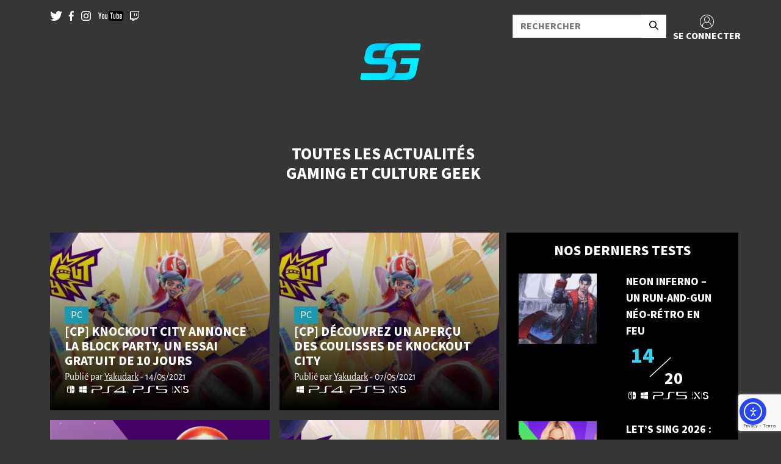

--- FILE ---
content_type: text/html; charset=UTF-8
request_url: https://www.spiritgamer.fr/toutes-les-actualites-gaming-et-culture-geek/?game=291839
body_size: 17945
content:
<!DOCTYPE html><html><head><meta charset="UTF-8"><meta name="viewport" content="width=device-width"><meta name="format-detection" content="telephone=no"/><meta name="google-site-verification" content="0gmNe8nT7Afsh7JaHE0uc-tXDkkSj7qoI08O9SJVlVU" /><link rel="profile" href="http://gmpg.org/xfn/11"><link rel="pingback" href="https://www.spiritgamer.fr/xmlrpc.php"><link href="https://cdn.rawgit.com/michalsnik/aos/2.1.1/dist/aos.css" rel="stylesheet"><link rel="stylesheet" href="https://use.typekit.net/zfs1trm.css"><link rel="shortcut icon" href="https://www.spiritgamer.fr/wp-content/themes/theme-wp/favicon.png" /><link rel="stylesheet" href="https://cdnjs.cloudflare.com/ajax/libs/tiny-slider/2.9.4/tiny-slider.css"><link rel="stylesheet" href="https://www.spiritgamer.fr/wp-content/cache/autoptimize/autoptimize_single_8035107c93ba062b61b06fa22e34c438.php"><link rel="stylesheet" href="https://www.spiritgamer.fr/wp-content/cache/autoptimize/autoptimize_single_cfc1d3fd4d9e1c635d7defeecd0c62c9.php"><link rel="dns-prefetch" href="//cdn.hu-manity.co" />  <script type="text/javascript">var huOptions = {"appID":"wwwspiritgamerfr-60edfba","currentLanguage":"fr","blocking":false,"globalCookie":false,"isAdmin":false,"privacyConsent":true,"forms":[]};</script> <script type="text/javascript" src="https://cdn.hu-manity.co/hu-banner.min.js"></script><meta name='robots' content='index, follow, max-image-preview:large, max-snippet:-1, max-video-preview:-1' /><meta property="og:title" content="TOUTES LES ACTUALITÉS GAMING ET CULTURE GEEK"/><meta property="og:description" content=""/><meta property="og:type" content="article"/><meta property="og:article:published_time" content="2022-08-03 14:31:09"/><meta property="og:article:modified_time" content="2022-08-03 14:31:09"/><meta name="twitter:card" content="summary"><meta name="twitter:title" content="TOUTES LES ACTUALITÉS GAMING ET CULTURE GEEK"/><meta name="twitter:description" content=""/><meta name="author" content="support@toutsimplement-digital.com"/><title>TOUTES LES ACTUALITÉS GAMING ET CULTURE GEEK - SpiritGamer</title><link rel="canonical" href="https://www.spiritgamer.fr/toutes-les-actualites-gaming-et-culture-geek/" /><meta property="og:url" content="https://www.spiritgamer.fr/toutes-les-actualites-gaming-et-culture-geek/" /><meta property="og:site_name" content="SpiritGamer" /><meta property="article:publisher" content="https://www.facebook.com/SpiritgamerFR" /><meta name="twitter:site" content="@xSpiritGamerx" /> <script type="application/ld+json" class="yoast-schema-graph">{"@context":"https://schema.org","@graph":[{"@type":"WebPage","@id":"https://www.spiritgamer.fr/toutes-les-actualites-gaming-et-culture-geek/","url":"https://www.spiritgamer.fr/toutes-les-actualites-gaming-et-culture-geek/","name":"TOUTES LES ACTUALITÉS GAMING ET CULTURE GEEK - SpiritGamer","isPartOf":{"@id":"https://www.spiritgamer.fr/#website"},"datePublished":"2022-08-03T12:31:09+00:00","breadcrumb":{"@id":"https://www.spiritgamer.fr/toutes-les-actualites-gaming-et-culture-geek/#breadcrumb"},"inLanguage":"fr-FR","potentialAction":[{"@type":"ReadAction","target":["https://www.spiritgamer.fr/toutes-les-actualites-gaming-et-culture-geek/"]}]},{"@type":"BreadcrumbList","@id":"https://www.spiritgamer.fr/toutes-les-actualites-gaming-et-culture-geek/#breadcrumb","itemListElement":[{"@type":"ListItem","position":1,"name":"Accueil","item":"https://www.spiritgamer.fr/"},{"@type":"ListItem","position":2,"name":"TOUTES LES ACTUALITÉS GAMING ET CULTURE GEEK"}]},{"@type":"WebSite","@id":"https://www.spiritgamer.fr/#website","url":"https://www.spiritgamer.fr/","name":"SpiritGamer","description":"L&#039;actualité par des passionnés, pour des passionnés","publisher":{"@id":"https://www.spiritgamer.fr/#organization"},"potentialAction":[{"@type":"SearchAction","target":{"@type":"EntryPoint","urlTemplate":"https://www.spiritgamer.fr/?s={search_term_string}"},"query-input":{"@type":"PropertyValueSpecification","valueRequired":true,"valueName":"search_term_string"}}],"inLanguage":"fr-FR"},{"@type":"Organization","@id":"https://www.spiritgamer.fr/#organization","name":"SpiritGamer","url":"https://www.spiritgamer.fr/","logo":{"@type":"ImageObject","inLanguage":"fr-FR","@id":"https://www.spiritgamer.fr/#/schema/logo/image/","url":"https://www.spiritgamer.fr/wp-content/uploads/2022/08/cropped-Favicon.png","contentUrl":"https://www.spiritgamer.fr/wp-content/uploads/2022/08/cropped-Favicon.png","width":512,"height":512,"caption":"SpiritGamer"},"image":{"@id":"https://www.spiritgamer.fr/#/schema/logo/image/"},"sameAs":["https://www.facebook.com/SpiritgamerFR","https://x.com/xSpiritGamerx","https://www.instagram.com/spiritgamer.fr/","https://www.youtube.com/channel/UCO87-2Yx0rjmTEomaT0dL_A"]}]}</script> <link rel='dns-prefetch' href='//static.addtoany.com' /><link rel='dns-prefetch' href='//cdn.elementor.com' /><link rel="alternate" title="oEmbed (JSON)" type="application/json+oembed" href="https://www.spiritgamer.fr/wp-json/oembed/1.0/embed?url=https%3A%2F%2Fwww.spiritgamer.fr%2Ftoutes-les-actualites-gaming-et-culture-geek%2F" /><link rel="alternate" title="oEmbed (XML)" type="text/xml+oembed" href="https://www.spiritgamer.fr/wp-json/oembed/1.0/embed?url=https%3A%2F%2Fwww.spiritgamer.fr%2Ftoutes-les-actualites-gaming-et-culture-geek%2F&#038;format=xml" /><style id='wp-img-auto-sizes-contain-inline-css' type='text/css'>img:is([sizes=auto i],[sizes^="auto," i]){contain-intrinsic-size:3000px 1500px}
/*# sourceURL=wp-img-auto-sizes-contain-inline-css */</style><style id='wp-emoji-styles-inline-css' type='text/css'>img.wp-smiley, img.emoji {
		display: inline !important;
		border: none !important;
		box-shadow: none !important;
		height: 1em !important;
		width: 1em !important;
		margin: 0 0.07em !important;
		vertical-align: -0.1em !important;
		background: none !important;
		padding: 0 !important;
	}
/*# sourceURL=wp-emoji-styles-inline-css */</style><style id='wp-block-library-inline-css' type='text/css'>:root{--wp-block-synced-color:#7a00df;--wp-block-synced-color--rgb:122,0,223;--wp-bound-block-color:var(--wp-block-synced-color);--wp-editor-canvas-background:#ddd;--wp-admin-theme-color:#007cba;--wp-admin-theme-color--rgb:0,124,186;--wp-admin-theme-color-darker-10:#006ba1;--wp-admin-theme-color-darker-10--rgb:0,107,160.5;--wp-admin-theme-color-darker-20:#005a87;--wp-admin-theme-color-darker-20--rgb:0,90,135;--wp-admin-border-width-focus:2px}@media (min-resolution:192dpi){:root{--wp-admin-border-width-focus:1.5px}}.wp-element-button{cursor:pointer}:root .has-very-light-gray-background-color{background-color:#eee}:root .has-very-dark-gray-background-color{background-color:#313131}:root .has-very-light-gray-color{color:#eee}:root .has-very-dark-gray-color{color:#313131}:root .has-vivid-green-cyan-to-vivid-cyan-blue-gradient-background{background:linear-gradient(135deg,#00d084,#0693e3)}:root .has-purple-crush-gradient-background{background:linear-gradient(135deg,#34e2e4,#4721fb 50%,#ab1dfe)}:root .has-hazy-dawn-gradient-background{background:linear-gradient(135deg,#faaca8,#dad0ec)}:root .has-subdued-olive-gradient-background{background:linear-gradient(135deg,#fafae1,#67a671)}:root .has-atomic-cream-gradient-background{background:linear-gradient(135deg,#fdd79a,#004a59)}:root .has-nightshade-gradient-background{background:linear-gradient(135deg,#330968,#31cdcf)}:root .has-midnight-gradient-background{background:linear-gradient(135deg,#020381,#2874fc)}:root{--wp--preset--font-size--normal:16px;--wp--preset--font-size--huge:42px}.has-regular-font-size{font-size:1em}.has-larger-font-size{font-size:2.625em}.has-normal-font-size{font-size:var(--wp--preset--font-size--normal)}.has-huge-font-size{font-size:var(--wp--preset--font-size--huge)}.has-text-align-center{text-align:center}.has-text-align-left{text-align:left}.has-text-align-right{text-align:right}.has-fit-text{white-space:nowrap!important}#end-resizable-editor-section{display:none}.aligncenter{clear:both}.items-justified-left{justify-content:flex-start}.items-justified-center{justify-content:center}.items-justified-right{justify-content:flex-end}.items-justified-space-between{justify-content:space-between}.screen-reader-text{border:0;clip-path:inset(50%);height:1px;margin:-1px;overflow:hidden;padding:0;position:absolute;width:1px;word-wrap:normal!important}.screen-reader-text:focus{background-color:#ddd;clip-path:none;color:#444;display:block;font-size:1em;height:auto;left:5px;line-height:normal;padding:15px 23px 14px;text-decoration:none;top:5px;width:auto;z-index:100000}html :where(.has-border-color){border-style:solid}html :where([style*=border-top-color]){border-top-style:solid}html :where([style*=border-right-color]){border-right-style:solid}html :where([style*=border-bottom-color]){border-bottom-style:solid}html :where([style*=border-left-color]){border-left-style:solid}html :where([style*=border-width]){border-style:solid}html :where([style*=border-top-width]){border-top-style:solid}html :where([style*=border-right-width]){border-right-style:solid}html :where([style*=border-bottom-width]){border-bottom-style:solid}html :where([style*=border-left-width]){border-left-style:solid}html :where(img[class*=wp-image-]){height:auto;max-width:100%}:where(figure){margin:0 0 1em}html :where(.is-position-sticky){--wp-admin--admin-bar--position-offset:var(--wp-admin--admin-bar--height,0px)}@media screen and (max-width:600px){html :where(.is-position-sticky){--wp-admin--admin-bar--position-offset:0px}}
/*# sourceURL=/wp-includes/css/dist/block-library/common.min.css */</style><style id='classic-theme-styles-inline-css' type='text/css'>/*! This file is auto-generated */
.wp-block-button__link{color:#fff;background-color:#32373c;border-radius:9999px;box-shadow:none;text-decoration:none;padding:calc(.667em + 2px) calc(1.333em + 2px);font-size:1.125em}.wp-block-file__button{background:#32373c;color:#fff;text-decoration:none}
/*# sourceURL=/wp-includes/css/classic-themes.min.css */</style><link rel='stylesheet' id='wp-components-css' href='https://www.spiritgamer.fr/wp-includes/css/dist/components/style.min.css?ver=6.9' type='text/css' media='all' /><link rel='stylesheet' id='wp-preferences-css' href='https://www.spiritgamer.fr/wp-includes/css/dist/preferences/style.min.css?ver=6.9' type='text/css' media='all' /><link rel='stylesheet' id='wp-block-editor-css' href='https://www.spiritgamer.fr/wp-includes/css/dist/block-editor/style.min.css?ver=6.9' type='text/css' media='all' /><link rel='stylesheet' id='popup-maker-block-library-style-css' href='https://www.spiritgamer.fr/wp-content/cache/autoptimize/autoptimize_single_9963176ef6137ecf4405a5ccd36aa797.php?ver=dbea705cfafe089d65f1' type='text/css' media='all' /><link rel='stylesheet' id='contact-form-7-css' href='https://www.spiritgamer.fr/wp-content/cache/autoptimize/autoptimize_single_64ac31699f5326cb3c76122498b76f66.php?ver=6.1.4' type='text/css' media='all' /><link rel='stylesheet' id='wp-postratings-css' href='https://www.spiritgamer.fr/wp-content/cache/autoptimize/autoptimize_single_c9dc6f1ef374d733a82d1682278e5b55.php?ver=1.91.2' type='text/css' media='all' /><link rel='stylesheet' id='eae-css-css' href='https://www.spiritgamer.fr/wp-content/plugins/addon-elements-for-elementor-page-builder/assets/css/eae.min.css?ver=1.14.4' type='text/css' media='all' /><link rel='stylesheet' id='eae-peel-css-css' href='https://www.spiritgamer.fr/wp-content/cache/autoptimize/autoptimize_single_da7f0f6aebde50c1fb30935d025f8cda.php?ver=1.14.4' type='text/css' media='all' /><link rel='stylesheet' id='font-awesome-4-shim-css' href='https://www.spiritgamer.fr/wp-content/plugins/elementor/assets/lib/font-awesome/css/v4-shims.min.css?ver=1.0' type='text/css' media='all' /><link rel='stylesheet' id='font-awesome-5-all-css' href='https://www.spiritgamer.fr/wp-content/plugins/elementor/assets/lib/font-awesome/css/all.min.css?ver=1.0' type='text/css' media='all' /><link rel='stylesheet' id='vegas-css-css' href='https://www.spiritgamer.fr/wp-content/plugins/addon-elements-for-elementor-page-builder/assets/lib/vegas/vegas.min.css?ver=2.4.0' type='text/css' media='all' /><link rel='stylesheet' id='hide-admin-bar-based-on-user-roles-css' href='https://www.spiritgamer.fr/wp-content/plugins/hide-admin-bar-based-on-user-roles/public/css/hide-admin-bar-based-on-user-roles-public.css?ver=7.0.2' type='text/css' media='all' /><link rel='stylesheet' id='ea11y-widget-fonts-css' href='https://www.spiritgamer.fr/wp-content/cache/autoptimize/autoptimize_single_4de1df0e1a33846bf8622bd7ad215146.php?ver=4.0.1' type='text/css' media='all' /><link rel='stylesheet' id='ea11y-skip-link-css' href='https://www.spiritgamer.fr/wp-content/cache/autoptimize/autoptimize_single_fd6b10d39edd17871a545bbd1688c20f.php?ver=4.0.1' type='text/css' media='all' /><link rel='stylesheet' id='bundle-css' href='https://www.spiritgamer.fr/wp-content/cache/autoptimize/autoptimize_single_ada6b60acc1558d233e5551403ab010a.php?id=ada6b60acc1558d233e5551403ab010a&#038;ver=6.9' type='text/css' media='all' /><link rel='stylesheet' id='addtoany-css' href='https://www.spiritgamer.fr/wp-content/plugins/add-to-any/addtoany.min.css?ver=1.16' type='text/css' media='all' /> <script defer id="addtoany-core-js-before" src="[data-uri]"></script> <script type="text/javascript" defer src="https://static.addtoany.com/menu/page.js" id="addtoany-core-js"></script> <script type="text/javascript" src="https://www.spiritgamer.fr/wp-includes/js/jquery/jquery.min.js?ver=3.7.1" id="jquery-core-js"></script> <script defer type="text/javascript" src="https://www.spiritgamer.fr/wp-includes/js/jquery/jquery-migrate.min.js?ver=3.4.1" id="jquery-migrate-js"></script> <script type="text/javascript" defer src="https://www.spiritgamer.fr/wp-content/plugins/add-to-any/addtoany.min.js?ver=1.1" id="addtoany-jquery-js"></script> <script defer type="text/javascript" src="https://www.spiritgamer.fr/wp-content/cache/autoptimize/autoptimize_single_2344c2369f3ae37fb5f28616b645dadc.php?ver=1.0" id="eae-iconHelper-js"></script> <script defer type="text/javascript" src="https://www.spiritgamer.fr/wp-content/cache/autoptimize/autoptimize_single_49cea0a781874a962879c2caca9bc322.php?ver=7.0.2" id="hide-admin-bar-based-on-user-roles-js"></script> <link rel="https://api.w.org/" href="https://www.spiritgamer.fr/wp-json/" /><link rel="alternate" title="JSON" type="application/json" href="https://www.spiritgamer.fr/wp-json/wp/v2/pages/328517" /><link rel="EditURI" type="application/rsd+xml" title="RSD" href="https://www.spiritgamer.fr/xmlrpc.php?rsd" /><meta name="generator" content="WordPress 6.9" /><link rel='shortlink' href='https://www.spiritgamer.fr/?p=328517' />  <script defer src="https://www.googletagmanager.com/gtag/js?id=Spiritgamer26FR  - GA4"></script> <script defer src="[data-uri]"></script> <meta name="generator" content="Elementor 3.34.2; features: additional_custom_breakpoints; settings: css_print_method-external, google_font-enabled, font_display-auto"><style>.e-con.e-parent:nth-of-type(n+4):not(.e-lazyloaded):not(.e-no-lazyload),
				.e-con.e-parent:nth-of-type(n+4):not(.e-lazyloaded):not(.e-no-lazyload) * {
					background-image: none !important;
				}
				@media screen and (max-height: 1024px) {
					.e-con.e-parent:nth-of-type(n+3):not(.e-lazyloaded):not(.e-no-lazyload),
					.e-con.e-parent:nth-of-type(n+3):not(.e-lazyloaded):not(.e-no-lazyload) * {
						background-image: none !important;
					}
				}
				@media screen and (max-height: 640px) {
					.e-con.e-parent:nth-of-type(n+2):not(.e-lazyloaded):not(.e-no-lazyload),
					.e-con.e-parent:nth-of-type(n+2):not(.e-lazyloaded):not(.e-no-lazyload) * {
						background-image: none !important;
					}
				}</style><link rel="icon" href="https://www.spiritgamer.fr/wp-content/uploads/2022/08/cropped-Favicon-32x32.png" sizes="32x32" /><link rel="icon" href="https://www.spiritgamer.fr/wp-content/uploads/2022/08/cropped-Favicon-192x192.png" sizes="192x192" /><link rel="apple-touch-icon" href="https://www.spiritgamer.fr/wp-content/uploads/2022/08/cropped-Favicon-180x180.png" /><meta name="msapplication-TileImage" content="https://www.spiritgamer.fr/wp-content/uploads/2022/08/cropped-Favicon-270x270.png" /></head><body class="page"><header class="container-fluid g-0 flex-lg-row flex-row-reverse site-header-menu  "><div class="container pt-3"><div class="row justify-content-between"><div class="col-6 offset-3 offset-lg-0 col-lg-2 col-xl-2"><div class="social-list d-flex justify-content-evenly"> <a href="https://twitter.com/xSpiritGamerx" target="_blank" data-wpel-link="external" rel="follow external noopener noreferrer"> <span class="icon-bigTwitter"></span> </a> <a href="https://www.facebook.com/SpiritGamer-733440826772350/" target="_blank" data-wpel-link="external" rel="follow external noopener noreferrer"> <span class="icon-bigFacebook"></span> </a> <a href="https://www.instagram.com/spiritgamer.fr/" target="_blank" data-wpel-link="external" rel="follow external noopener noreferrer"> <span class="icon-bigInsta"></span> </a> <a href="https://www.youtube.com/channel/UCO87-2Yx0rjmTEomaT0dL_A" target="_blank" data-wpel-link="external" rel="follow external noopener noreferrer"> <span class="icon-bigYT"><span class="path1"></span><span class="path2"></span><span class="path3"></span><span class="path4"></span></span> </a> <a href="" target="_blank" data-wpel-link="internal"> <span class="icon-bigTwitch"></span> </a></div></div><div class="col-11 offset-1 col-xl-4 d-flex flex-row justify-content-end row g-1"><div class="col-8"><form role="search" method="get" class="search-form" action="https://www.spiritgamer.fr/"><div class="input-group"> <input type="text" name="s" placeholder="RECHERCHER" class="form-control rounded-0"> <button type="submit" class="btn rounded-0" style="background-color: white;"><span class="icon-glass" style="color: black; font-size: 15px;"></span></button></div></form></div> <a href="/wp-login.php" title="SE CONNECTER" rel="home" class="d-flex login flex-column align-items-center col-4" data-wpel-link="internal"> <span class="icon-Layer_1 icon"></span> <span class="text">SE CONNECTER</span> </a></div></div></div> <a href="https://www.spiritgamer.fr" data-wpel-link="internal"><img src="https://www.spiritgamer.fr/wp-content/themes/theme-wp/assets/img/logo.png" alt="" class="logo rounded mx-auto d-block mb-3"></a><nav class="navbar navbar-expand-xxl"><div class="container-fluid container-menu"> <button class="navbar-toggler" type="button" data-bs-toggle="collapse"
 data-bs-target="#navbarSdownportedContent" aria-controls="navbarSdownportedContent"
 aria-expanded="false" aria-label="Toggle navigation"> <span class="navbar-toggler-icon"></span> </button><div class="row w-100 menu d-flex"><div class="col-xl-12 d-flex justify-content-end"><div class="collapse navbar-collapse justify-content-center" id="navbarSdownportedContent"><div class="mobile-background"></div><ul class="navbar-nav mb-2 mb-lg-0"><li class="nav-item dropdown "> <a href="#" title="" class="nav-link items-menu dropdown-toggle" id="PLATFORMES" role="button" data-bs-toggle="dropdown" aria-expanded="false"><div class="hover-reveal"><div class="hover-reveal__inner"> PLATFORMES</div></div> </a><ul class="dropdown-menu" aria-labelledby="PLATFORMES"><li> <a href="https://www.spiritgamer.fr/category/console/xbox/" title="" class="dropdown-item text-uppercase" id="Xbox" data-wpel-link="internal"> Xbox </a><ul class="subdropdown-menu" aria-labelledby="Xbox"><li> <a href="https://www.spiritgamer.fr/category/console/xbox/xbox-one/" title="" class="dropdown-item" data-wpel-link="internal"> Xbox One </a></li><li> <a href="https://www.spiritgamer.fr/category/console/xbox/series-s-x/" title="" class="dropdown-item" data-wpel-link="internal"> Xbox Series S/X </a></li></ul></li><li> <a href="https://www.spiritgamer.fr/category/console/playstation/" title="" class="dropdown-item text-uppercase" id="PlayStation" data-wpel-link="internal"> PlayStation </a><ul class="subdropdown-menu" aria-labelledby="PlayStation"><li> <a href="https://www.spiritgamer.fr/category/console/playstation/ps4/" title="" class="dropdown-item" data-wpel-link="internal"> PlayStation 4 </a></li><li> <a href="https://www.spiritgamer.fr/category/console/playstation/ps5/" title="" class="dropdown-item" data-wpel-link="internal"> PlayStation 5 </a></li><li> <a href="https://www.spiritgamer.fr/category/console/playstation/ps-vita/" title="" class="dropdown-item" data-wpel-link="internal"> PlayStation Vita </a></li></ul></li><li> <a href="https://www.spiritgamer.fr/category/console/nintendo/" title="" class="dropdown-item text-uppercase" id="Nintendo" data-wpel-link="internal"> Nintendo </a><ul class="subdropdown-menu" aria-labelledby="Nintendo"><li> <a href="https://www.spiritgamer.fr/category/console/nintendo/3ds/" title="" class="dropdown-item" data-wpel-link="internal"> 3DS </a></li><li> <a href="https://www.spiritgamer.fr/category/console/nintendo/switch/" title="" class="dropdown-item" data-wpel-link="internal"> Nintendo Switch </a></li></ul></li><li> <a href="https://www.spiritgamer.fr/category/console/pc/" title="" class="dropdown-item text-uppercase" id="PC" data-wpel-link="internal"> PC </a><ul class="subdropdown-menu" aria-labelledby="PC"><li> <a href="https://www.spiritgamer.fr/category/console/google-stadia/" title="" class="dropdown-item" data-wpel-link="internal"> Google Stadia </a></li><li> <a href="https://www.spiritgamer.fr/category/console/linux/" title="" class="dropdown-item" data-wpel-link="internal"> Linux </a></li><li> <a href="https://www.spiritgamer.fr/category/console/mac/" title="" class="dropdown-item" data-wpel-link="internal"> MAC </a></li></ul></li><li> <a href="https://www.spiritgamer.fr/category/console/mobile/" title="" class="dropdown-item text-uppercase" id="Mobile" data-wpel-link="internal"> Mobile </a><ul class="subdropdown-menu" aria-labelledby="Mobile"><li> <a href="https://www.spiritgamer.fr/category/console/mobile/ios/" title="" class="dropdown-item" data-wpel-link="internal"> iOS </a></li><li> <a href="https://www.spiritgamer.fr/category/console/mobile/android/" title="" class="dropdown-item" data-wpel-link="internal"> Android </a></li></ul></li></ul></li><li class="nav-item "> <a href="https://www.spiritgamer.fr/toutes-les-actualites-gaming-et-culture-geek/" title="" class="nav-link items-menu active" id="ACTUALITÉS" data-wpel-link="internal"><div class="hover-reveal"><div class="hover-reveal__inner"> ACTUALITÉS</div></div> </a></li><li class="nav-item "> <a href="https://www.spiritgamer.fr/nos-tests-de-jeux-videos/"
 title=""
 class="nav-link items-menu "
 id="TESTS"
 ><div class="hover-reveal"><div class="hover-reveal__inner"> TESTS</div></div> </a></li><li class="nav-item "> <a href="https://www.spiritgamer.fr/category/preview/"
 title=""
 class="nav-link items-menu "
 id="PREVIEWS"
 ><div class="hover-reveal"><div class="hover-reveal__inner"> PREVIEWS</div></div> </a></li><li class="nav-item "> <a href="https://www.spiritgamer.fr/videos-de-gameplay/"
 title=""
 class="nav-link items-menu "
 id="VIDEOS"
 ><div class="hover-reveal"><div class="hover-reveal__inner"> VIDEOS</div></div> </a></li><li class="nav-item "> <a href="https://www.spiritgamer.fr/category/mediatheque/"
 title=""
 class="nav-link items-menu "
 id="MÉDIATHÈQUE"
 ><div class="hover-reveal"><div class="hover-reveal__inner"> MÉDIATHÈQUE</div></div> </a></li></ul></div></div></div></div></nav></header><div class="site-header-title row justify-content-center py-4 w-100"><h1 class="col col-lg-8 col-xl-4 px-5 text-center">TOUTES LES ACTUALITÉS GAMING ET CULTURE GEEK</h1></div><section id="content"><div class="container mt-5"><div class="row"><div class="col-12 col-xl-8"><div class="row g-3"><div class="col-12 col-md-6"><div><div class="position-relative h-100 w-100 newsMainBlock"> <a href="https://www.spiritgamer.fr/?p=297751" data-wpel-link="internal"><div class="newsMainBlock__imgcontainer"> <img src="https://www.spiritgamer.fr/wp-content/themes/theme-wp/timthumb.php?src=https://www.spiritgamer.fr/wp-content/uploads/2021/02/Knockout-City-1024x576.jpg&h=340&w=420&zc=1&q=80&a=t" alt="" title="[CP] Knockout City annonce la Block Party, un essai gratuit de 10 jours" class="w-100 h-100"/></div> </a><div class="p-4 newsMainBlock__container position-absolute flex-column justify-content-between bottom-0 left-0"><div class="newsMainBlock__tag"> <span>PC</span></div><div class="newsMainBlock__mainTitle"> <span>[CP] Knockout City annonce la Block Party, un essai gratuit de 10 jours</span></div><div class="newsMainBlock__author"> <span>Publié par <u><a href="https://www.spiritgamer.fr/author/yakudark/" class="text-decoration-none" data-wpel-link="internal">Yakudark</a></u> - 14/05/2021</span></div><div class="newsMainBlock__console"> <span class="px-1 icon-switch"></span><span class="px-1 icon-pc"></span><span class="px-1 icon-ps4"></span><span class="px-1 icon-ps5"></span><span class="px-1 icon-series-x"></span></div></div></div></div></div><div class="col-12 col-md-6"><div><div class="position-relative h-100 w-100 newsMainBlock"> <a href="https://www.spiritgamer.fr/?p=297220" data-wpel-link="internal"><div class="newsMainBlock__imgcontainer"> <img src="https://www.spiritgamer.fr/wp-content/themes/theme-wp/timthumb.php?src=https://www.spiritgamer.fr/wp-content/uploads/2021/02/Knockout-City-1024x576.jpg&h=340&w=420&zc=1&q=80&a=t" alt="" title="[CP] Découvrez un aperçu des coulisses de Knockout City" class="w-100 h-100"/></div> </a><div class="p-4 newsMainBlock__container position-absolute flex-column justify-content-between bottom-0 left-0"><div class="newsMainBlock__tag"> <span>PC</span></div><div class="newsMainBlock__mainTitle"> <span>[CP] Découvrez un aperçu des coulisses de Knockout City</span></div><div class="newsMainBlock__author"> <span>Publié par <u><a href="https://www.spiritgamer.fr/author/yakudark/" class="text-decoration-none" data-wpel-link="internal">Yakudark</a></u> - 07/05/2021</span></div><div class="newsMainBlock__console"> <span class="px-1 icon-pc"></span><span class="px-1 icon-ps4"></span><span class="px-1 icon-ps5"></span><span class="px-1 icon-series-x"></span></div></div></div></div></div><div class="col-12 col-md-6"><div><div class="position-relative h-100 w-100 newsMainBlock"> <a href="https://www.spiritgamer.fr/?p=295861" data-wpel-link="internal"><div class="newsMainBlock__imgcontainer"> <img src="https://www.spiritgamer.fr/wp-content/themes/theme-wp/timthumb.php?src=https://www.spiritgamer.fr/wp-content/uploads/2021/03/Knockout-City-1024x576.png&h=340&w=420&zc=1&q=80&a=t" alt="" title="[CP] Les membres EA Play et Xbox Game Pass Ultimate profiteront de Knockout City" class="w-100 h-100"/></div> </a><div class="p-4 newsMainBlock__container position-absolute flex-column justify-content-between bottom-0 left-0"><div class="newsMainBlock__tag"> <span>PC</span></div><div class="newsMainBlock__mainTitle"> <span>[CP] Les membres EA Play et Xbox Game Pass Ultimate profiteront de Knockout City</span></div><div class="newsMainBlock__author"> <span>Publié par <u><a href="https://www.spiritgamer.fr/author/yakudark/" class="text-decoration-none" data-wpel-link="internal">Yakudark</a></u> - 26/04/2021</span></div><div class="newsMainBlock__console"> <span class="px-1 icon-pc"></span></div></div></div></div></div><div class="col-12 col-md-6"><div><div class="position-relative h-100 w-100 newsMainBlock"> <a href="https://www.spiritgamer.fr/?p=290665" data-wpel-link="internal"><div class="newsMainBlock__imgcontainer"> <img src="https://www.spiritgamer.fr/wp-content/themes/theme-wp/timthumb.php?src=https://www.spiritgamer.fr/wp-content/uploads/2021/02/Knockout-City-1024x576.jpg&h=340&w=420&zc=1&q=80&a=t" alt="" title="[CP] Electronic Arts Inc et Velan Studios dévoile Knockout City" class="w-100 h-100"/></div> </a><div class="p-4 newsMainBlock__container position-absolute flex-column justify-content-between bottom-0 left-0"><div class="newsMainBlock__tag"> <span>Nintendo Switch</span></div><div class="newsMainBlock__mainTitle"> <span>[CP] Electronic Arts Inc et Velan Studios dévoile Knockout City</span></div><div class="newsMainBlock__author"> <span>Publié par <u><a href="https://www.spiritgamer.fr/author/yakudark/" class="text-decoration-none" data-wpel-link="internal">Yakudark</a></u> - 18/02/2021</span></div><div class="newsMainBlock__console"> <span class="px-1 icon-switch"></span><span class="px-1 icon-pc"></span><span class="px-1 icon-ps4"></span></div></div></div></div></div></div></div><div class="col-12 col-xl-4 flex-xl-row flex-column asideBlock pb-4"><div class="row"><div class="col-12 col-md-6 col-xl-12"><div class="asideBlock__title text-center px-5 py-3"><h2>NOS DERNIERS TESTS</h2></div><div class="row gy-3"><div class="testSubBlock col-12"><div class="row"> <a href="https://www.spiritgamer.fr/?post_type=tests&#038;p=362924" class="col-6 col-xl-5 h-100" data-wpel-link="internal"><div class=" "> <img src="https://www.spiritgamer.fr/wp-content/themes/theme-wp/timthumb.php?src=https://www.spiritgamer.fr/wp-content/uploads/2025/09/Neon-Inferno-Image_Mise_En_Avant-1024x273.png&h=148&w=164&zc=1&q=80&a=t" alt="" title="Neon Inferno – Un run-and-gun néo-rétro en feu" class="h-100 w-100"/></div> </a><div class="col-6 col-xl-7 lastedTest__rate"><div class=" h-100 w-100 px-4 pb-3"><div class="testSubBlock__title">Neon Inferno – Un run-and-gun néo-rétro en feu</div><div class="testSubBlock__rate px-2"><span>14</span> <br> <svg id="Calque_2" xmlns="http://www.w3.org/2000/svg" viewBox="0 0 39.12 39.87"> <defs><style>.cls-1,.cls-2{isolation:isolate;}
                        .cls-3{fill:none;stroke:#fff;}
                        .cls-2{fill:#fff;font-family:SourceSansPro-Bold, 'Source Sans Pro';font-size:20px;}</style></defs> <g id="Calque_1-2"> <g> <g id="_20" class="cls-1" transform=""> <text class="cls-2" transform="translate(17.84 31.87)"> <tspan x="0" y="0">20</tspan> </text> </g> <line id="Ligne_2" class="cls-3" x1="25.34" y1=".37" x2=".34" y2="23.37"/> </g> </g> </svg></div><div class="testSubBlock__console"> <span class="px-1 icon-switch"></span><span class="px-1 icon-pc"></span><span class="px-1 icon-ps5"></span><span class="px-1 icon-series-x"></span></div></div></div></div></div><div class="testSubBlock col-12"><div class="row"> <a href="https://www.spiritgamer.fr/?post_type=tests&#038;p=362961" class="col-6 col-xl-5 h-100" data-wpel-link="internal"><div class=" "> <img src="https://www.spiritgamer.fr/wp-content/themes/theme-wp/timthumb.php?src=https://www.spiritgamer.fr/wp-content/uploads/2025/11/Lets-Sing-2026-Image_Mise_En_Avant-1024x273.png&h=148&w=164&zc=1&q=80&a=t" alt="" title="Let’s Sing 2026 : la fête continue" class="h-100 w-100"/></div> </a><div class="col-6 col-xl-7 lastedTest__rate"><div class=" h-100 w-100 px-4 pb-3"><div class="testSubBlock__title">Let’s Sing 2026 : la fête continue</div><div class="testSubBlock__rate px-2"><span>12</span> <br> <svg id="Calque_2" xmlns="http://www.w3.org/2000/svg" viewBox="0 0 39.12 39.87"> <defs><style>.cls-1,.cls-2{isolation:isolate;}
                        .cls-3{fill:none;stroke:#fff;}
                        .cls-2{fill:#fff;font-family:SourceSansPro-Bold, 'Source Sans Pro';font-size:20px;}</style></defs> <g id="Calque_1-2"> <g> <g id="_20" class="cls-1" transform=""> <text class="cls-2" transform="translate(17.84 31.87)"> <tspan x="0" y="0">20</tspan> </text> </g> <line id="Ligne_2" class="cls-3" x1="25.34" y1=".37" x2=".34" y2="23.37"/> </g> </g> </svg></div><div class="testSubBlock__console"> <span class="px-1 icon-switch"></span><span class="px-1 icon-ps5"></span><span class="px-1 icon-series-x"></span></div></div></div></div></div><div class="testSubBlock col-12"><div class="row"> <a href="https://www.spiritgamer.fr/?post_type=tests&#038;p=361992" class="col-6 col-xl-5 h-100" data-wpel-link="internal"><div class=" "> <img src="https://www.spiritgamer.fr/wp-content/themes/theme-wp/timthumb.php?src=https://www.spiritgamer.fr/wp-content/uploads/2025/09/Keeper-Image_Mise_En_Avant-1024x273.png&h=148&w=164&zc=1&q=80&a=t" alt="" title="Keeper : La lumière qui éclaire nos ombres" class="h-100 w-100"/></div> </a><div class="col-6 col-xl-7 lastedTest__rate"><div class=" h-100 w-100 px-4 pb-3"><div class="testSubBlock__title">Keeper : La lumière qui éclaire nos ombres</div><div class="testSubBlock__rate px-2"><span>14</span> <br> <svg id="Calque_2" xmlns="http://www.w3.org/2000/svg" viewBox="0 0 39.12 39.87"> <defs><style>.cls-1,.cls-2{isolation:isolate;}
                        .cls-3{fill:none;stroke:#fff;}
                        .cls-2{fill:#fff;font-family:SourceSansPro-Bold, 'Source Sans Pro';font-size:20px;}</style></defs> <g id="Calque_1-2"> <g> <g id="_20" class="cls-1" transform=""> <text class="cls-2" transform="translate(17.84 31.87)"> <tspan x="0" y="0">20</tspan> </text> </g> <line id="Ligne_2" class="cls-3" x1="25.34" y1=".37" x2=".34" y2="23.37"/> </g> </g> </svg></div><div class="testSubBlock__console"> <span class="px-1 icon-series-x"></span></div></div></div></div></div></div></div><hr class="asideBlock__hr my-4 d-none d-xl-block"><div class="col-12 col-md-6 col-xl-12"><div class="asideBlock__title text-center px-5"><h2>LES DERNIÈRES VIDÉOS DE GAMEPLAY</h2></div><div class="row gy-3"> <a class="col-5 text-decoration-none" href="https://www.spiritgamer.fr/?p=351120" data-wpel-link="internal"><div class="position-relative"> <img src="https://www.spiritgamer.fr/wp-content/themes/theme-wp/timthumb.php?src=https://www.spiritgamer.fr/wp-content/uploads/2023/05/Little-Big-Adventure-Twinsens-Quest-Image_a_la_une-1024x273.png&h=340&w=420&zc=1&q=80&a=t" alt="" title="[CP Gameplay] Little Big Adventure - Twinsen’s Quest" class="w-100 h-100"/><div class="position-absolute w-100 h-100 top-0 left-0 d-flex align-items-center justify-content-center"><div class="w-50"> <img src="https://www.spiritgamer.fr/wp-content/themes/theme-wp/assets/svg/playBtn.svg" alt="" class="w-100"></div></div></div> </a><div class="gameplaySubBlock col-7"><div class="gameplaySubBlock__tag"> <span>GAMEPLAY</span></div><div class="gameplaySubBlock__title"> <span>[CP Gameplay] Little Big Adventure - Twinsen’s Quest</span></div><div class="gameplaySubBlock__info d-flex justify-content-between"> <span>27/08/2024</span></div></div> <a class="col-5 text-decoration-none" href="https://www.spiritgamer.fr/?p=351082" data-wpel-link="internal"><div class="position-relative"> <img src="https://www.spiritgamer.fr/wp-content/themes/theme-wp/timthumb.php?src=https://www.spiritgamer.fr/wp-content/uploads/2024/08/intoTheInfinite-1024x576.png&h=340&w=420&zc=1&q=80&a=t" alt="" title="[CP] Into the Infinite : toutes les bandes-annonces" class="w-100 h-100"/><div class="position-absolute w-100 h-100 top-0 left-0 d-flex align-items-center justify-content-center"><div class="w-50"> <img src="https://www.spiritgamer.fr/wp-content/themes/theme-wp/assets/svg/playBtn.svg" alt="" class="w-100"></div></div></div> </a><div class="gameplaySubBlock col-7"><div class="gameplaySubBlock__tag"> <span>GAMEPLAY</span></div><div class="gameplaySubBlock__title"> <span>[CP] Into the Infinite : toutes les bandes-annonces</span></div><div class="gameplaySubBlock__info d-flex justify-content-between"> <span>22/08/2024</span></div></div> <a class="col-5 text-decoration-none" href="https://www.spiritgamer.fr/?p=351043" data-wpel-link="internal"><div class="position-relative"> <img src="https://www.spiritgamer.fr/wp-content/themes/theme-wp/timthumb.php?src=https://www.spiritgamer.fr/wp-content/uploads/2024/08/amerzone-1024x576.jpeg&h=340&w=420&zc=1&q=80&a=t" alt="" title="[CP] L’Amerzone – Le Testament de l’Explorateur " class="w-100 h-100"/><div class="position-absolute w-100 h-100 top-0 left-0 d-flex align-items-center justify-content-center"><div class="w-50"> <img src="https://www.spiritgamer.fr/wp-content/themes/theme-wp/assets/svg/playBtn.svg" alt="" class="w-100"></div></div></div> </a><div class="gameplaySubBlock col-7"><div class="gameplaySubBlock__tag"> <span>GAMEPLAY</span></div><div class="gameplaySubBlock__title"> <span>[CP] L’Amerzone – Le Testament de l’Explorateur </span></div><div class="gameplaySubBlock__info d-flex justify-content-between"> <span>22/08/2024</span></div></div></div></div></div></div><div class="col-4"></div></div><div class="row"><div class="col-12 col-xl-8 d-flex justify-content-center py-3"></div><div class="col col-xl-4"></div></div></div></section><section><div class="container py-5 mt-5"><div class="row contact"><div class="col-12 col-xl-8 contact__like position-relative"><div class="position-absolute w-100 top-0 left-0 d-flex justify-content-center"> <img src="https://www.spiritgamer.fr/wp-content/themes/theme-wp/assets/img/mascotte_spiritgamer.png" alt="" style="transform: translateY(-50%);"></div><div class="likeBlock"><div class="row likeBlock__title text-center"> <span>VOUS AIMEZ SPIRITGAMER ?</span></div><div class="row text-center mb-4"><div class="col-12 col-md likeBlock__separator"> <span class="likeBlock__subTitle">Vous pouvez nous aider en faisant un don.</span><form action="https://www.paypal.com/cgi-bin/webscr" method="post" target="_top"> <input type="hidden" name="cmd" value="_s-xclick"> <input type="hidden" name="hosted_button_id" value="3NA784BHFT9EL"> <img alt="" border="0" src="https://www.paypalobjects.com/fr_FR/i/scr/pixel.gif" width="1" height="1"> <button class="likeBlock__donation mt-4 bg-transparent border-0"> <span class="px-4 py-2">FAIRE UN DON</span> </button></form></div><div class="col-12 col-md pt-3 pt-md-0"> <span class="likeBlock__subTitle">Inscrivez-vous à notre newsletter</span><div class="wpcf7 no-js" id="wpcf7-f328514-o1" lang="fr-FR" dir="ltr" data-wpcf7-id="328514"><div class="screen-reader-response"><p role="status" aria-live="polite" aria-atomic="true"></p><ul></ul></div><form action="/toutes-les-actualites-gaming-et-culture-geek/?game=291839#wpcf7-f328514-o1" method="post" class="wpcf7-form init" aria-label="Formulaire de contact" novalidate="novalidate" data-status="init"><fieldset class="hidden-fields-container"><input type="hidden" name="_wpcf7" value="328514" /><input type="hidden" name="_wpcf7_version" value="6.1.4" /><input type="hidden" name="_wpcf7_locale" value="fr_FR" /><input type="hidden" name="_wpcf7_unit_tag" value="wpcf7-f328514-o1" /><input type="hidden" name="_wpcf7_container_post" value="0" /><input type="hidden" name="_wpcf7_posted_data_hash" value="" /><input type="hidden" name="_wpcf7_recaptcha_response" value="" /></fieldset><div class="input-group likeBlock__newsletter mt-4 px-4 row"><div class="col-8 g-0 p-0"><p><span class="wpcf7-form-control-wrap" data-name="form-email"><input size="40" maxlength="400" class="wpcf7-form-control wpcf7-email wpcf7-validates-as-required wpcf7-text wpcf7-validates-as-email form-control" aria-required="true" aria-invalid="false" value="" type="email" name="form-email" /></span></p></div><div class="col-4 g-0 p-0"><p><input class="wpcf7-form-control wpcf7-submit has-spinner btn" type="submit" value="S’INSCRIRE" /></p></div></div><input type='hidden' class='wpcf7-pum' value='{"closepopup":false,"closedelay":0,"openpopup":false,"openpopup_id":0}' /><div class="wpcf7-response-output" aria-hidden="true"></div></form></div></div></div></div></div><div class="col-12 col-xl-4 contact__socials my-xl-auto py-xl-0 py-5"><div class="h-100"><div class="socials px-5 "><div class="row mb-4 socials__title text-center"> <span>SUIVEZ-NOUS SUR LES RÉSEAUX</span></div><div class="socials__list d-flex justify-content-evenly"> <a href="https://twitter.com/xSpiritGamerx " target="_blank" data-wpel-link="external" rel="follow external noopener noreferrer"> <span class="icon-bigTwitter"></span> </a> <a href="https://www.facebook.com/SpiritGamer-733440826772350/ " target="_blank" data-wpel-link="external" rel="follow external noopener noreferrer"> <span class="icon-bigFacebook"></span> </a> <a href="https://www.instagram.com/spiritgamer.fr/ " target="_blank" data-wpel-link="external" rel="follow external noopener noreferrer"> <span class="icon-bigInsta"></span> </a> <a href="https://www.youtube.com/channel/UCO87-2Yx0rjmTEomaT0dL_A " target="_blank" data-wpel-link="external" rel="follow external noopener noreferrer"> <span class="icon-bigYT"><span class="path1"></span><span class="path2"></span><span class="path3"></span><span class="path4"></span></span> </a> <a href=" " target="_blank" data-wpel-link="internal"> <span class="icon-bigTwitch"></span> </a></div></div></div></div></div></div></section><footer><div class="container text-center text-lg-start"><div class="row flex-column flex-lg-row "><div class="col-lg-2"></div><div class="col col-lg-2 "> <img src="https://www.spiritgamer.fr/wp-content/themes/theme-wp/assets/img/logo.png" alt="" class="logo rounded mb-5"><div class="d-flex flex-column"> <a href="https://www.spiritgamer.fr/plan-du-site/" data-wpel-link="internal">Plan du Site</a><a href="https://www.spiritgamer.fr/contact/" data-wpel-link="internal">Nous contacter</a></div></div><div class="col col-lg-4 footer-platform ps-4"> <span>PLATFORMES</span><div class="row"><div class="col-6"><a href="https://www.spiritgamer.fr/category/console/xbox/" class="footer-platform__big" data-wpel-link="internal">Xbox</a><div class="d-flex flex-column"><a href="https://www.spiritgamer.fr/category/console/xbox/xbox-one/" class="footer-platform__small" data-wpel-link="internal">Xbox One</a><a href="https://www.spiritgamer.fr/category/console/xbox/series-s-x/" class="footer-platform__small" data-wpel-link="internal">Xbox Series S/X</a><a href="https://www.spiritgamer.fr/category/console/xbox/series-x/" class="footer-platform__small" data-wpel-link="internal">Xbox Series X</a></div><a href="https://www.spiritgamer.fr/category/console/playstation/" class="footer-platform__big" data-wpel-link="internal">PlayStation</a><div class="d-flex flex-column"><a href="https://www.spiritgamer.fr/category/console/playstation/ps4/" class="footer-platform__small" data-wpel-link="internal">PlayStation 4</a><a href="https://www.spiritgamer.fr/category/console/playstation/ps5/" class="footer-platform__small" data-wpel-link="internal">PlayStation 5</a><a href="https://www.spiritgamer.fr/category/console/playstation/ps-vita/" class="footer-platform__small" data-wpel-link="internal">PlayStation Vita</a></div></div><div class="col-6"><a href="https://www.spiritgamer.fr/category/console/nintendo/" class="footer-platform__big" data-wpel-link="internal">Nintendo</a><div class="d-flex flex-column"><a href="https://www.spiritgamer.fr/category/console/nintendo/3ds/" class="footer-platform__small" data-wpel-link="internal">3DS</a><a href="https://www.spiritgamer.fr/category/console/nintendo/switch/" class="footer-platform__small" data-wpel-link="internal">Nintendo Switch</a></div><a href="https://www.spiritgamer.fr/category/console/pc/" class="footer-platform__big" data-wpel-link="internal">PC</a><div class="d-flex flex-column"></div><a href="https://www.spiritgamer.fr/category/console/mobile/" class="footer-platform__big" data-wpel-link="internal">Mobile</a><div class="d-flex flex-column"><a href="https://www.spiritgamer.fr/category/console/mobile/android/" class="footer-platform__small" data-wpel-link="internal">Android</a><a href="https://www.spiritgamer.fr/category/console/mobile/ios/" class="footer-platform__small" data-wpel-link="internal">iOS</a></div></div></div></div><div class="col col-lg-2 "><div class="d-flex flex-column"> <a href="https://www.spiritgamer.fr/" data-wpel-link="internal">PLATFORMES</a><a href="https://www.spiritgamer.fr/toutes-les-actualites-gaming-et-culture-geek/" data-wpel-link="internal">ACTUALITÉS</a><a href="https://www.spiritgamer.fr/nos-tests-de-jeux-videos/" data-wpel-link="internal">TESTS</a><a href="https://www.spiritgamer.fr/category/preview/" data-wpel-link="internal">PREVIEWS</a><a href="https://www.spiritgamer.fr/videos-de-gameplay/" data-wpel-link="internal">VIDEOS</a><a href="https://www.spiritgamer.fr/category/mediatheque/" data-wpel-link="internal">MÉDIATHÈQUE</a></div></div><div class="col-lg-2"></div></div></div><div class="copyright" id="bottom"><div class="container"><div class="col-xs-12 col-sm-12 col-lg-12"> <span id="lib_copyright">Copyright &copy; Spiritgamer 2026 • Tooeasy </span> | <span id="legals"><a href="https://www.spiritgamer.fr/mentions-legales/" title="Mentions Légales" target="_blank" data-wpel-link="internal">Mentions Légales</a></span> • <span id="legals"><a href="https://www.spiritgamer.fr/politiques/" title="Politique de confidentialité" target="_blank" data-wpel-link="internal">Politique de confidentialité</a></span> • <span><a href="https://www.spiritgamer.fr/plan-du-site/" title="Plan du Site" data-wpel-link="internal">Plan du Site</a></span></div></div></div></footer> <script type="speculationrules">{"prefetch":[{"source":"document","where":{"and":[{"href_matches":"/*"},{"not":{"href_matches":["/wp-*.php","/wp-admin/*","/wp-content/uploads/*","/wp-content/*","/wp-content/plugins/*","/wp-content/themes/theme-wp/*","/*\\?(.+)"]}},{"not":{"selector_matches":"a[rel~=\"nofollow\"]"}},{"not":{"selector_matches":".no-prefetch, .no-prefetch a"}}]},"eagerness":"conservative"}]}</script> <script defer src="[data-uri]"></script> <script defer src="[data-uri]"></script> <style id='global-styles-inline-css' type='text/css'>:root{--wp--preset--aspect-ratio--square: 1;--wp--preset--aspect-ratio--4-3: 4/3;--wp--preset--aspect-ratio--3-4: 3/4;--wp--preset--aspect-ratio--3-2: 3/2;--wp--preset--aspect-ratio--2-3: 2/3;--wp--preset--aspect-ratio--16-9: 16/9;--wp--preset--aspect-ratio--9-16: 9/16;--wp--preset--color--black: #000000;--wp--preset--color--cyan-bluish-gray: #abb8c3;--wp--preset--color--white: #ffffff;--wp--preset--color--pale-pink: #f78da7;--wp--preset--color--vivid-red: #cf2e2e;--wp--preset--color--luminous-vivid-orange: #ff6900;--wp--preset--color--luminous-vivid-amber: #fcb900;--wp--preset--color--light-green-cyan: #7bdcb5;--wp--preset--color--vivid-green-cyan: #00d084;--wp--preset--color--pale-cyan-blue: #8ed1fc;--wp--preset--color--vivid-cyan-blue: #0693e3;--wp--preset--color--vivid-purple: #9b51e0;--wp--preset--gradient--vivid-cyan-blue-to-vivid-purple: linear-gradient(135deg,rgb(6,147,227) 0%,rgb(155,81,224) 100%);--wp--preset--gradient--light-green-cyan-to-vivid-green-cyan: linear-gradient(135deg,rgb(122,220,180) 0%,rgb(0,208,130) 100%);--wp--preset--gradient--luminous-vivid-amber-to-luminous-vivid-orange: linear-gradient(135deg,rgb(252,185,0) 0%,rgb(255,105,0) 100%);--wp--preset--gradient--luminous-vivid-orange-to-vivid-red: linear-gradient(135deg,rgb(255,105,0) 0%,rgb(207,46,46) 100%);--wp--preset--gradient--very-light-gray-to-cyan-bluish-gray: linear-gradient(135deg,rgb(238,238,238) 0%,rgb(169,184,195) 100%);--wp--preset--gradient--cool-to-warm-spectrum: linear-gradient(135deg,rgb(74,234,220) 0%,rgb(151,120,209) 20%,rgb(207,42,186) 40%,rgb(238,44,130) 60%,rgb(251,105,98) 80%,rgb(254,248,76) 100%);--wp--preset--gradient--blush-light-purple: linear-gradient(135deg,rgb(255,206,236) 0%,rgb(152,150,240) 100%);--wp--preset--gradient--blush-bordeaux: linear-gradient(135deg,rgb(254,205,165) 0%,rgb(254,45,45) 50%,rgb(107,0,62) 100%);--wp--preset--gradient--luminous-dusk: linear-gradient(135deg,rgb(255,203,112) 0%,rgb(199,81,192) 50%,rgb(65,88,208) 100%);--wp--preset--gradient--pale-ocean: linear-gradient(135deg,rgb(255,245,203) 0%,rgb(182,227,212) 50%,rgb(51,167,181) 100%);--wp--preset--gradient--electric-grass: linear-gradient(135deg,rgb(202,248,128) 0%,rgb(113,206,126) 100%);--wp--preset--gradient--midnight: linear-gradient(135deg,rgb(2,3,129) 0%,rgb(40,116,252) 100%);--wp--preset--font-size--small: 13px;--wp--preset--font-size--medium: 20px;--wp--preset--font-size--large: 36px;--wp--preset--font-size--x-large: 42px;--wp--preset--spacing--20: 0.44rem;--wp--preset--spacing--30: 0.67rem;--wp--preset--spacing--40: 1rem;--wp--preset--spacing--50: 1.5rem;--wp--preset--spacing--60: 2.25rem;--wp--preset--spacing--70: 3.38rem;--wp--preset--spacing--80: 5.06rem;--wp--preset--shadow--natural: 6px 6px 9px rgba(0, 0, 0, 0.2);--wp--preset--shadow--deep: 12px 12px 50px rgba(0, 0, 0, 0.4);--wp--preset--shadow--sharp: 6px 6px 0px rgba(0, 0, 0, 0.2);--wp--preset--shadow--outlined: 6px 6px 0px -3px rgb(255, 255, 255), 6px 6px rgb(0, 0, 0);--wp--preset--shadow--crisp: 6px 6px 0px rgb(0, 0, 0);}:where(.is-layout-flex){gap: 0.5em;}:where(.is-layout-grid){gap: 0.5em;}body .is-layout-flex{display: flex;}.is-layout-flex{flex-wrap: wrap;align-items: center;}.is-layout-flex > :is(*, div){margin: 0;}body .is-layout-grid{display: grid;}.is-layout-grid > :is(*, div){margin: 0;}:where(.wp-block-columns.is-layout-flex){gap: 2em;}:where(.wp-block-columns.is-layout-grid){gap: 2em;}:where(.wp-block-post-template.is-layout-flex){gap: 1.25em;}:where(.wp-block-post-template.is-layout-grid){gap: 1.25em;}.has-black-color{color: var(--wp--preset--color--black) !important;}.has-cyan-bluish-gray-color{color: var(--wp--preset--color--cyan-bluish-gray) !important;}.has-white-color{color: var(--wp--preset--color--white) !important;}.has-pale-pink-color{color: var(--wp--preset--color--pale-pink) !important;}.has-vivid-red-color{color: var(--wp--preset--color--vivid-red) !important;}.has-luminous-vivid-orange-color{color: var(--wp--preset--color--luminous-vivid-orange) !important;}.has-luminous-vivid-amber-color{color: var(--wp--preset--color--luminous-vivid-amber) !important;}.has-light-green-cyan-color{color: var(--wp--preset--color--light-green-cyan) !important;}.has-vivid-green-cyan-color{color: var(--wp--preset--color--vivid-green-cyan) !important;}.has-pale-cyan-blue-color{color: var(--wp--preset--color--pale-cyan-blue) !important;}.has-vivid-cyan-blue-color{color: var(--wp--preset--color--vivid-cyan-blue) !important;}.has-vivid-purple-color{color: var(--wp--preset--color--vivid-purple) !important;}.has-black-background-color{background-color: var(--wp--preset--color--black) !important;}.has-cyan-bluish-gray-background-color{background-color: var(--wp--preset--color--cyan-bluish-gray) !important;}.has-white-background-color{background-color: var(--wp--preset--color--white) !important;}.has-pale-pink-background-color{background-color: var(--wp--preset--color--pale-pink) !important;}.has-vivid-red-background-color{background-color: var(--wp--preset--color--vivid-red) !important;}.has-luminous-vivid-orange-background-color{background-color: var(--wp--preset--color--luminous-vivid-orange) !important;}.has-luminous-vivid-amber-background-color{background-color: var(--wp--preset--color--luminous-vivid-amber) !important;}.has-light-green-cyan-background-color{background-color: var(--wp--preset--color--light-green-cyan) !important;}.has-vivid-green-cyan-background-color{background-color: var(--wp--preset--color--vivid-green-cyan) !important;}.has-pale-cyan-blue-background-color{background-color: var(--wp--preset--color--pale-cyan-blue) !important;}.has-vivid-cyan-blue-background-color{background-color: var(--wp--preset--color--vivid-cyan-blue) !important;}.has-vivid-purple-background-color{background-color: var(--wp--preset--color--vivid-purple) !important;}.has-black-border-color{border-color: var(--wp--preset--color--black) !important;}.has-cyan-bluish-gray-border-color{border-color: var(--wp--preset--color--cyan-bluish-gray) !important;}.has-white-border-color{border-color: var(--wp--preset--color--white) !important;}.has-pale-pink-border-color{border-color: var(--wp--preset--color--pale-pink) !important;}.has-vivid-red-border-color{border-color: var(--wp--preset--color--vivid-red) !important;}.has-luminous-vivid-orange-border-color{border-color: var(--wp--preset--color--luminous-vivid-orange) !important;}.has-luminous-vivid-amber-border-color{border-color: var(--wp--preset--color--luminous-vivid-amber) !important;}.has-light-green-cyan-border-color{border-color: var(--wp--preset--color--light-green-cyan) !important;}.has-vivid-green-cyan-border-color{border-color: var(--wp--preset--color--vivid-green-cyan) !important;}.has-pale-cyan-blue-border-color{border-color: var(--wp--preset--color--pale-cyan-blue) !important;}.has-vivid-cyan-blue-border-color{border-color: var(--wp--preset--color--vivid-cyan-blue) !important;}.has-vivid-purple-border-color{border-color: var(--wp--preset--color--vivid-purple) !important;}.has-vivid-cyan-blue-to-vivid-purple-gradient-background{background: var(--wp--preset--gradient--vivid-cyan-blue-to-vivid-purple) !important;}.has-light-green-cyan-to-vivid-green-cyan-gradient-background{background: var(--wp--preset--gradient--light-green-cyan-to-vivid-green-cyan) !important;}.has-luminous-vivid-amber-to-luminous-vivid-orange-gradient-background{background: var(--wp--preset--gradient--luminous-vivid-amber-to-luminous-vivid-orange) !important;}.has-luminous-vivid-orange-to-vivid-red-gradient-background{background: var(--wp--preset--gradient--luminous-vivid-orange-to-vivid-red) !important;}.has-very-light-gray-to-cyan-bluish-gray-gradient-background{background: var(--wp--preset--gradient--very-light-gray-to-cyan-bluish-gray) !important;}.has-cool-to-warm-spectrum-gradient-background{background: var(--wp--preset--gradient--cool-to-warm-spectrum) !important;}.has-blush-light-purple-gradient-background{background: var(--wp--preset--gradient--blush-light-purple) !important;}.has-blush-bordeaux-gradient-background{background: var(--wp--preset--gradient--blush-bordeaux) !important;}.has-luminous-dusk-gradient-background{background: var(--wp--preset--gradient--luminous-dusk) !important;}.has-pale-ocean-gradient-background{background: var(--wp--preset--gradient--pale-ocean) !important;}.has-electric-grass-gradient-background{background: var(--wp--preset--gradient--electric-grass) !important;}.has-midnight-gradient-background{background: var(--wp--preset--gradient--midnight) !important;}.has-small-font-size{font-size: var(--wp--preset--font-size--small) !important;}.has-medium-font-size{font-size: var(--wp--preset--font-size--medium) !important;}.has-large-font-size{font-size: var(--wp--preset--font-size--large) !important;}.has-x-large-font-size{font-size: var(--wp--preset--font-size--x-large) !important;}
/*# sourceURL=global-styles-inline-css */</style> <script type="text/javascript" src="https://www.spiritgamer.fr/wp-includes/js/dist/hooks.min.js?ver=dd5603f07f9220ed27f1" id="wp-hooks-js"></script> <script type="text/javascript" src="https://www.spiritgamer.fr/wp-includes/js/dist/i18n.min.js?ver=c26c3dc7bed366793375" id="wp-i18n-js"></script> <script defer id="wp-i18n-js-after" src="[data-uri]"></script> <script defer type="text/javascript" src="https://www.spiritgamer.fr/wp-content/cache/autoptimize/autoptimize_single_96e7dc3f0e8559e4a3f3ca40b17ab9c3.php?ver=6.1.4" id="swv-js"></script> <script defer id="contact-form-7-js-translations" src="[data-uri]"></script> <script defer id="contact-form-7-js-before" src="[data-uri]"></script> <script defer type="text/javascript" src="https://www.spiritgamer.fr/wp-content/cache/autoptimize/autoptimize_single_2912c657d0592cc532dff73d0d2ce7bb.php?ver=6.1.4" id="contact-form-7-js"></script> <script defer id="wp-postratings-js-extra" src="[data-uri]"></script> <script defer type="text/javascript" src="https://www.spiritgamer.fr/wp-content/cache/autoptimize/autoptimize_single_830dae7fb9dfd5ac1879a83dd028083d.php?ver=1.91.2" id="wp-postratings-js"></script> <script defer id="eae-main-js-extra" src="[data-uri]"></script> <script defer type="text/javascript" src="https://www.spiritgamer.fr/wp-content/plugins/addon-elements-for-elementor-page-builder/assets/js/eae.min.js?ver=1.14.4" id="eae-main-js"></script> <script defer type="text/javascript" src="https://www.spiritgamer.fr/wp-content/plugins/addon-elements-for-elementor-page-builder/build/index.min.js?ver=1.14.4" id="eae-index-js"></script> <script defer type="text/javascript" src="https://www.spiritgamer.fr/wp-content/plugins/elementor/assets/lib/font-awesome/js/v4-shims.min.js?ver=1.0" id="font-awesome-4-shim-js"></script> <script defer type="text/javascript" src="https://www.spiritgamer.fr/wp-content/plugins/addon-elements-for-elementor-page-builder/assets/js/animated-main.min.js?ver=1.0" id="animated-main-js"></script> <script defer type="text/javascript" src="https://www.spiritgamer.fr/wp-content/plugins/addon-elements-for-elementor-page-builder/assets/js/particles.min.js?ver=2.0.0" id="eae-particles-js"></script> <script defer type="text/javascript" src="https://www.spiritgamer.fr/wp-content/plugins/addon-elements-for-elementor-page-builder/assets/lib/magnific.min.js?ver=1.1.0" id="wts-magnific-js"></script> <script defer type="text/javascript" src="https://www.spiritgamer.fr/wp-content/plugins/addon-elements-for-elementor-page-builder/assets/lib/vegas/vegas.min.js?ver=2.4.0" id="vegas-js"></script> <script defer id="ea11y-widget-js-extra" src="[data-uri]"></script> <script defer type="text/javascript" src="https://cdn.elementor.com/a11y/widget.js?api_key=ea11y-2801f23a-63d3-4d80-b0ad-29caae317a28&amp;ver=4.0.1" id="ea11y-widget-js"referrerPolicy="origin"></script> <script defer id="thickbox-js-extra" src="[data-uri]"></script> <script defer type="text/javascript" src="https://www.spiritgamer.fr/wp-content/cache/autoptimize/autoptimize_single_35284f99181981725bb95fd8a8242f9f.php?ver=3.1-20121105" id="thickbox-js"></script> <script defer type="text/javascript" src="https://www.spiritgamer.fr/wp-includes/js/underscore.min.js?ver=1.13.7" id="underscore-js"></script> <script defer type="text/javascript" src="https://www.spiritgamer.fr/wp-includes/js/shortcode.min.js?ver=6.9" id="shortcode-js"></script> <script defer type="text/javascript" src="https://www.spiritgamer.fr/wp-admin/js/media-upload.min.js?ver=6.9" id="media-upload-js"></script> <script defer type="text/javascript" src="https://www.spiritgamer.fr/wp-content/cache/autoptimize/autoptimize_single_62f66176613586eb62a30b7c9655afea.php?id=62f66176613586eb62a30b7c9655afea&amp;ver=6.9" id="bundle-js"></script> <script defer type="text/javascript" src="https://www.google.com/recaptcha/api.js?render=6LejtEMhAAAAAGfLS0AesovK5eVN7vAMqvP4YhEx&amp;ver=3.0" id="google-recaptcha-js"></script> <script type="text/javascript" src="https://www.spiritgamer.fr/wp-includes/js/dist/vendor/wp-polyfill.min.js?ver=3.15.0" id="wp-polyfill-js"></script> <script defer id="wpcf7-recaptcha-js-before" src="[data-uri]"></script> <script defer type="text/javascript" src="https://www.spiritgamer.fr/wp-content/cache/autoptimize/autoptimize_single_ec0187677793456f98473f49d9e9b95f.php?ver=6.1.4" id="wpcf7-recaptcha-js"></script> <script id="wp-emoji-settings" type="application/json">{"baseUrl":"https://s.w.org/images/core/emoji/17.0.2/72x72/","ext":".png","svgUrl":"https://s.w.org/images/core/emoji/17.0.2/svg/","svgExt":".svg","source":{"concatemoji":"https://www.spiritgamer.fr/wp-includes/js/wp-emoji-release.min.js?ver=6.9"}}</script> <script type="module">/*! This file is auto-generated */
const a=JSON.parse(document.getElementById("wp-emoji-settings").textContent),o=(window._wpemojiSettings=a,"wpEmojiSettingsSupports"),s=["flag","emoji"];function i(e){try{var t={supportTests:e,timestamp:(new Date).valueOf()};sessionStorage.setItem(o,JSON.stringify(t))}catch(e){}}function c(e,t,n){e.clearRect(0,0,e.canvas.width,e.canvas.height),e.fillText(t,0,0);t=new Uint32Array(e.getImageData(0,0,e.canvas.width,e.canvas.height).data);e.clearRect(0,0,e.canvas.width,e.canvas.height),e.fillText(n,0,0);const a=new Uint32Array(e.getImageData(0,0,e.canvas.width,e.canvas.height).data);return t.every((e,t)=>e===a[t])}function p(e,t){e.clearRect(0,0,e.canvas.width,e.canvas.height),e.fillText(t,0,0);var n=e.getImageData(16,16,1,1);for(let e=0;e<n.data.length;e++)if(0!==n.data[e])return!1;return!0}function u(e,t,n,a){switch(t){case"flag":return n(e,"\ud83c\udff3\ufe0f\u200d\u26a7\ufe0f","\ud83c\udff3\ufe0f\u200b\u26a7\ufe0f")?!1:!n(e,"\ud83c\udde8\ud83c\uddf6","\ud83c\udde8\u200b\ud83c\uddf6")&&!n(e,"\ud83c\udff4\udb40\udc67\udb40\udc62\udb40\udc65\udb40\udc6e\udb40\udc67\udb40\udc7f","\ud83c\udff4\u200b\udb40\udc67\u200b\udb40\udc62\u200b\udb40\udc65\u200b\udb40\udc6e\u200b\udb40\udc67\u200b\udb40\udc7f");case"emoji":return!a(e,"\ud83e\u1fac8")}return!1}function f(e,t,n,a){let r;const o=(r="undefined"!=typeof WorkerGlobalScope&&self instanceof WorkerGlobalScope?new OffscreenCanvas(300,150):document.createElement("canvas")).getContext("2d",{willReadFrequently:!0}),s=(o.textBaseline="top",o.font="600 32px Arial",{});return e.forEach(e=>{s[e]=t(o,e,n,a)}),s}function r(e){var t=document.createElement("script");t.src=e,t.defer=!0,document.head.appendChild(t)}a.supports={everything:!0,everythingExceptFlag:!0},new Promise(t=>{let n=function(){try{var e=JSON.parse(sessionStorage.getItem(o));if("object"==typeof e&&"number"==typeof e.timestamp&&(new Date).valueOf()<e.timestamp+604800&&"object"==typeof e.supportTests)return e.supportTests}catch(e){}return null}();if(!n){if("undefined"!=typeof Worker&&"undefined"!=typeof OffscreenCanvas&&"undefined"!=typeof URL&&URL.createObjectURL&&"undefined"!=typeof Blob)try{var e="postMessage("+f.toString()+"("+[JSON.stringify(s),u.toString(),c.toString(),p.toString()].join(",")+"));",a=new Blob([e],{type:"text/javascript"});const r=new Worker(URL.createObjectURL(a),{name:"wpTestEmojiSupports"});return void(r.onmessage=e=>{i(n=e.data),r.terminate(),t(n)})}catch(e){}i(n=f(s,u,c,p))}t(n)}).then(e=>{for(const n in e)a.supports[n]=e[n],a.supports.everything=a.supports.everything&&a.supports[n],"flag"!==n&&(a.supports.everythingExceptFlag=a.supports.everythingExceptFlag&&a.supports[n]);var t;a.supports.everythingExceptFlag=a.supports.everythingExceptFlag&&!a.supports.flag,a.supports.everything||((t=a.source||{}).concatemoji?r(t.concatemoji):t.wpemoji&&t.twemoji&&(r(t.twemoji),r(t.wpemoji)))});
//# sourceURL=https://www.spiritgamer.fr/wp-includes/js/wp-emoji-loader.min.js</script> </body></html>

--- FILE ---
content_type: text/html; charset=utf-8
request_url: https://www.google.com/recaptcha/api2/anchor?ar=1&k=6LejtEMhAAAAAGfLS0AesovK5eVN7vAMqvP4YhEx&co=aHR0cHM6Ly93d3cuc3Bpcml0Z2FtZXIuZnI6NDQz&hl=en&v=PoyoqOPhxBO7pBk68S4YbpHZ&size=invisible&anchor-ms=20000&execute-ms=30000&cb=7corakrlj1ga
body_size: 48945
content:
<!DOCTYPE HTML><html dir="ltr" lang="en"><head><meta http-equiv="Content-Type" content="text/html; charset=UTF-8">
<meta http-equiv="X-UA-Compatible" content="IE=edge">
<title>reCAPTCHA</title>
<style type="text/css">
/* cyrillic-ext */
@font-face {
  font-family: 'Roboto';
  font-style: normal;
  font-weight: 400;
  font-stretch: 100%;
  src: url(//fonts.gstatic.com/s/roboto/v48/KFO7CnqEu92Fr1ME7kSn66aGLdTylUAMa3GUBHMdazTgWw.woff2) format('woff2');
  unicode-range: U+0460-052F, U+1C80-1C8A, U+20B4, U+2DE0-2DFF, U+A640-A69F, U+FE2E-FE2F;
}
/* cyrillic */
@font-face {
  font-family: 'Roboto';
  font-style: normal;
  font-weight: 400;
  font-stretch: 100%;
  src: url(//fonts.gstatic.com/s/roboto/v48/KFO7CnqEu92Fr1ME7kSn66aGLdTylUAMa3iUBHMdazTgWw.woff2) format('woff2');
  unicode-range: U+0301, U+0400-045F, U+0490-0491, U+04B0-04B1, U+2116;
}
/* greek-ext */
@font-face {
  font-family: 'Roboto';
  font-style: normal;
  font-weight: 400;
  font-stretch: 100%;
  src: url(//fonts.gstatic.com/s/roboto/v48/KFO7CnqEu92Fr1ME7kSn66aGLdTylUAMa3CUBHMdazTgWw.woff2) format('woff2');
  unicode-range: U+1F00-1FFF;
}
/* greek */
@font-face {
  font-family: 'Roboto';
  font-style: normal;
  font-weight: 400;
  font-stretch: 100%;
  src: url(//fonts.gstatic.com/s/roboto/v48/KFO7CnqEu92Fr1ME7kSn66aGLdTylUAMa3-UBHMdazTgWw.woff2) format('woff2');
  unicode-range: U+0370-0377, U+037A-037F, U+0384-038A, U+038C, U+038E-03A1, U+03A3-03FF;
}
/* math */
@font-face {
  font-family: 'Roboto';
  font-style: normal;
  font-weight: 400;
  font-stretch: 100%;
  src: url(//fonts.gstatic.com/s/roboto/v48/KFO7CnqEu92Fr1ME7kSn66aGLdTylUAMawCUBHMdazTgWw.woff2) format('woff2');
  unicode-range: U+0302-0303, U+0305, U+0307-0308, U+0310, U+0312, U+0315, U+031A, U+0326-0327, U+032C, U+032F-0330, U+0332-0333, U+0338, U+033A, U+0346, U+034D, U+0391-03A1, U+03A3-03A9, U+03B1-03C9, U+03D1, U+03D5-03D6, U+03F0-03F1, U+03F4-03F5, U+2016-2017, U+2034-2038, U+203C, U+2040, U+2043, U+2047, U+2050, U+2057, U+205F, U+2070-2071, U+2074-208E, U+2090-209C, U+20D0-20DC, U+20E1, U+20E5-20EF, U+2100-2112, U+2114-2115, U+2117-2121, U+2123-214F, U+2190, U+2192, U+2194-21AE, U+21B0-21E5, U+21F1-21F2, U+21F4-2211, U+2213-2214, U+2216-22FF, U+2308-230B, U+2310, U+2319, U+231C-2321, U+2336-237A, U+237C, U+2395, U+239B-23B7, U+23D0, U+23DC-23E1, U+2474-2475, U+25AF, U+25B3, U+25B7, U+25BD, U+25C1, U+25CA, U+25CC, U+25FB, U+266D-266F, U+27C0-27FF, U+2900-2AFF, U+2B0E-2B11, U+2B30-2B4C, U+2BFE, U+3030, U+FF5B, U+FF5D, U+1D400-1D7FF, U+1EE00-1EEFF;
}
/* symbols */
@font-face {
  font-family: 'Roboto';
  font-style: normal;
  font-weight: 400;
  font-stretch: 100%;
  src: url(//fonts.gstatic.com/s/roboto/v48/KFO7CnqEu92Fr1ME7kSn66aGLdTylUAMaxKUBHMdazTgWw.woff2) format('woff2');
  unicode-range: U+0001-000C, U+000E-001F, U+007F-009F, U+20DD-20E0, U+20E2-20E4, U+2150-218F, U+2190, U+2192, U+2194-2199, U+21AF, U+21E6-21F0, U+21F3, U+2218-2219, U+2299, U+22C4-22C6, U+2300-243F, U+2440-244A, U+2460-24FF, U+25A0-27BF, U+2800-28FF, U+2921-2922, U+2981, U+29BF, U+29EB, U+2B00-2BFF, U+4DC0-4DFF, U+FFF9-FFFB, U+10140-1018E, U+10190-1019C, U+101A0, U+101D0-101FD, U+102E0-102FB, U+10E60-10E7E, U+1D2C0-1D2D3, U+1D2E0-1D37F, U+1F000-1F0FF, U+1F100-1F1AD, U+1F1E6-1F1FF, U+1F30D-1F30F, U+1F315, U+1F31C, U+1F31E, U+1F320-1F32C, U+1F336, U+1F378, U+1F37D, U+1F382, U+1F393-1F39F, U+1F3A7-1F3A8, U+1F3AC-1F3AF, U+1F3C2, U+1F3C4-1F3C6, U+1F3CA-1F3CE, U+1F3D4-1F3E0, U+1F3ED, U+1F3F1-1F3F3, U+1F3F5-1F3F7, U+1F408, U+1F415, U+1F41F, U+1F426, U+1F43F, U+1F441-1F442, U+1F444, U+1F446-1F449, U+1F44C-1F44E, U+1F453, U+1F46A, U+1F47D, U+1F4A3, U+1F4B0, U+1F4B3, U+1F4B9, U+1F4BB, U+1F4BF, U+1F4C8-1F4CB, U+1F4D6, U+1F4DA, U+1F4DF, U+1F4E3-1F4E6, U+1F4EA-1F4ED, U+1F4F7, U+1F4F9-1F4FB, U+1F4FD-1F4FE, U+1F503, U+1F507-1F50B, U+1F50D, U+1F512-1F513, U+1F53E-1F54A, U+1F54F-1F5FA, U+1F610, U+1F650-1F67F, U+1F687, U+1F68D, U+1F691, U+1F694, U+1F698, U+1F6AD, U+1F6B2, U+1F6B9-1F6BA, U+1F6BC, U+1F6C6-1F6CF, U+1F6D3-1F6D7, U+1F6E0-1F6EA, U+1F6F0-1F6F3, U+1F6F7-1F6FC, U+1F700-1F7FF, U+1F800-1F80B, U+1F810-1F847, U+1F850-1F859, U+1F860-1F887, U+1F890-1F8AD, U+1F8B0-1F8BB, U+1F8C0-1F8C1, U+1F900-1F90B, U+1F93B, U+1F946, U+1F984, U+1F996, U+1F9E9, U+1FA00-1FA6F, U+1FA70-1FA7C, U+1FA80-1FA89, U+1FA8F-1FAC6, U+1FACE-1FADC, U+1FADF-1FAE9, U+1FAF0-1FAF8, U+1FB00-1FBFF;
}
/* vietnamese */
@font-face {
  font-family: 'Roboto';
  font-style: normal;
  font-weight: 400;
  font-stretch: 100%;
  src: url(//fonts.gstatic.com/s/roboto/v48/KFO7CnqEu92Fr1ME7kSn66aGLdTylUAMa3OUBHMdazTgWw.woff2) format('woff2');
  unicode-range: U+0102-0103, U+0110-0111, U+0128-0129, U+0168-0169, U+01A0-01A1, U+01AF-01B0, U+0300-0301, U+0303-0304, U+0308-0309, U+0323, U+0329, U+1EA0-1EF9, U+20AB;
}
/* latin-ext */
@font-face {
  font-family: 'Roboto';
  font-style: normal;
  font-weight: 400;
  font-stretch: 100%;
  src: url(//fonts.gstatic.com/s/roboto/v48/KFO7CnqEu92Fr1ME7kSn66aGLdTylUAMa3KUBHMdazTgWw.woff2) format('woff2');
  unicode-range: U+0100-02BA, U+02BD-02C5, U+02C7-02CC, U+02CE-02D7, U+02DD-02FF, U+0304, U+0308, U+0329, U+1D00-1DBF, U+1E00-1E9F, U+1EF2-1EFF, U+2020, U+20A0-20AB, U+20AD-20C0, U+2113, U+2C60-2C7F, U+A720-A7FF;
}
/* latin */
@font-face {
  font-family: 'Roboto';
  font-style: normal;
  font-weight: 400;
  font-stretch: 100%;
  src: url(//fonts.gstatic.com/s/roboto/v48/KFO7CnqEu92Fr1ME7kSn66aGLdTylUAMa3yUBHMdazQ.woff2) format('woff2');
  unicode-range: U+0000-00FF, U+0131, U+0152-0153, U+02BB-02BC, U+02C6, U+02DA, U+02DC, U+0304, U+0308, U+0329, U+2000-206F, U+20AC, U+2122, U+2191, U+2193, U+2212, U+2215, U+FEFF, U+FFFD;
}
/* cyrillic-ext */
@font-face {
  font-family: 'Roboto';
  font-style: normal;
  font-weight: 500;
  font-stretch: 100%;
  src: url(//fonts.gstatic.com/s/roboto/v48/KFO7CnqEu92Fr1ME7kSn66aGLdTylUAMa3GUBHMdazTgWw.woff2) format('woff2');
  unicode-range: U+0460-052F, U+1C80-1C8A, U+20B4, U+2DE0-2DFF, U+A640-A69F, U+FE2E-FE2F;
}
/* cyrillic */
@font-face {
  font-family: 'Roboto';
  font-style: normal;
  font-weight: 500;
  font-stretch: 100%;
  src: url(//fonts.gstatic.com/s/roboto/v48/KFO7CnqEu92Fr1ME7kSn66aGLdTylUAMa3iUBHMdazTgWw.woff2) format('woff2');
  unicode-range: U+0301, U+0400-045F, U+0490-0491, U+04B0-04B1, U+2116;
}
/* greek-ext */
@font-face {
  font-family: 'Roboto';
  font-style: normal;
  font-weight: 500;
  font-stretch: 100%;
  src: url(//fonts.gstatic.com/s/roboto/v48/KFO7CnqEu92Fr1ME7kSn66aGLdTylUAMa3CUBHMdazTgWw.woff2) format('woff2');
  unicode-range: U+1F00-1FFF;
}
/* greek */
@font-face {
  font-family: 'Roboto';
  font-style: normal;
  font-weight: 500;
  font-stretch: 100%;
  src: url(//fonts.gstatic.com/s/roboto/v48/KFO7CnqEu92Fr1ME7kSn66aGLdTylUAMa3-UBHMdazTgWw.woff2) format('woff2');
  unicode-range: U+0370-0377, U+037A-037F, U+0384-038A, U+038C, U+038E-03A1, U+03A3-03FF;
}
/* math */
@font-face {
  font-family: 'Roboto';
  font-style: normal;
  font-weight: 500;
  font-stretch: 100%;
  src: url(//fonts.gstatic.com/s/roboto/v48/KFO7CnqEu92Fr1ME7kSn66aGLdTylUAMawCUBHMdazTgWw.woff2) format('woff2');
  unicode-range: U+0302-0303, U+0305, U+0307-0308, U+0310, U+0312, U+0315, U+031A, U+0326-0327, U+032C, U+032F-0330, U+0332-0333, U+0338, U+033A, U+0346, U+034D, U+0391-03A1, U+03A3-03A9, U+03B1-03C9, U+03D1, U+03D5-03D6, U+03F0-03F1, U+03F4-03F5, U+2016-2017, U+2034-2038, U+203C, U+2040, U+2043, U+2047, U+2050, U+2057, U+205F, U+2070-2071, U+2074-208E, U+2090-209C, U+20D0-20DC, U+20E1, U+20E5-20EF, U+2100-2112, U+2114-2115, U+2117-2121, U+2123-214F, U+2190, U+2192, U+2194-21AE, U+21B0-21E5, U+21F1-21F2, U+21F4-2211, U+2213-2214, U+2216-22FF, U+2308-230B, U+2310, U+2319, U+231C-2321, U+2336-237A, U+237C, U+2395, U+239B-23B7, U+23D0, U+23DC-23E1, U+2474-2475, U+25AF, U+25B3, U+25B7, U+25BD, U+25C1, U+25CA, U+25CC, U+25FB, U+266D-266F, U+27C0-27FF, U+2900-2AFF, U+2B0E-2B11, U+2B30-2B4C, U+2BFE, U+3030, U+FF5B, U+FF5D, U+1D400-1D7FF, U+1EE00-1EEFF;
}
/* symbols */
@font-face {
  font-family: 'Roboto';
  font-style: normal;
  font-weight: 500;
  font-stretch: 100%;
  src: url(//fonts.gstatic.com/s/roboto/v48/KFO7CnqEu92Fr1ME7kSn66aGLdTylUAMaxKUBHMdazTgWw.woff2) format('woff2');
  unicode-range: U+0001-000C, U+000E-001F, U+007F-009F, U+20DD-20E0, U+20E2-20E4, U+2150-218F, U+2190, U+2192, U+2194-2199, U+21AF, U+21E6-21F0, U+21F3, U+2218-2219, U+2299, U+22C4-22C6, U+2300-243F, U+2440-244A, U+2460-24FF, U+25A0-27BF, U+2800-28FF, U+2921-2922, U+2981, U+29BF, U+29EB, U+2B00-2BFF, U+4DC0-4DFF, U+FFF9-FFFB, U+10140-1018E, U+10190-1019C, U+101A0, U+101D0-101FD, U+102E0-102FB, U+10E60-10E7E, U+1D2C0-1D2D3, U+1D2E0-1D37F, U+1F000-1F0FF, U+1F100-1F1AD, U+1F1E6-1F1FF, U+1F30D-1F30F, U+1F315, U+1F31C, U+1F31E, U+1F320-1F32C, U+1F336, U+1F378, U+1F37D, U+1F382, U+1F393-1F39F, U+1F3A7-1F3A8, U+1F3AC-1F3AF, U+1F3C2, U+1F3C4-1F3C6, U+1F3CA-1F3CE, U+1F3D4-1F3E0, U+1F3ED, U+1F3F1-1F3F3, U+1F3F5-1F3F7, U+1F408, U+1F415, U+1F41F, U+1F426, U+1F43F, U+1F441-1F442, U+1F444, U+1F446-1F449, U+1F44C-1F44E, U+1F453, U+1F46A, U+1F47D, U+1F4A3, U+1F4B0, U+1F4B3, U+1F4B9, U+1F4BB, U+1F4BF, U+1F4C8-1F4CB, U+1F4D6, U+1F4DA, U+1F4DF, U+1F4E3-1F4E6, U+1F4EA-1F4ED, U+1F4F7, U+1F4F9-1F4FB, U+1F4FD-1F4FE, U+1F503, U+1F507-1F50B, U+1F50D, U+1F512-1F513, U+1F53E-1F54A, U+1F54F-1F5FA, U+1F610, U+1F650-1F67F, U+1F687, U+1F68D, U+1F691, U+1F694, U+1F698, U+1F6AD, U+1F6B2, U+1F6B9-1F6BA, U+1F6BC, U+1F6C6-1F6CF, U+1F6D3-1F6D7, U+1F6E0-1F6EA, U+1F6F0-1F6F3, U+1F6F7-1F6FC, U+1F700-1F7FF, U+1F800-1F80B, U+1F810-1F847, U+1F850-1F859, U+1F860-1F887, U+1F890-1F8AD, U+1F8B0-1F8BB, U+1F8C0-1F8C1, U+1F900-1F90B, U+1F93B, U+1F946, U+1F984, U+1F996, U+1F9E9, U+1FA00-1FA6F, U+1FA70-1FA7C, U+1FA80-1FA89, U+1FA8F-1FAC6, U+1FACE-1FADC, U+1FADF-1FAE9, U+1FAF0-1FAF8, U+1FB00-1FBFF;
}
/* vietnamese */
@font-face {
  font-family: 'Roboto';
  font-style: normal;
  font-weight: 500;
  font-stretch: 100%;
  src: url(//fonts.gstatic.com/s/roboto/v48/KFO7CnqEu92Fr1ME7kSn66aGLdTylUAMa3OUBHMdazTgWw.woff2) format('woff2');
  unicode-range: U+0102-0103, U+0110-0111, U+0128-0129, U+0168-0169, U+01A0-01A1, U+01AF-01B0, U+0300-0301, U+0303-0304, U+0308-0309, U+0323, U+0329, U+1EA0-1EF9, U+20AB;
}
/* latin-ext */
@font-face {
  font-family: 'Roboto';
  font-style: normal;
  font-weight: 500;
  font-stretch: 100%;
  src: url(//fonts.gstatic.com/s/roboto/v48/KFO7CnqEu92Fr1ME7kSn66aGLdTylUAMa3KUBHMdazTgWw.woff2) format('woff2');
  unicode-range: U+0100-02BA, U+02BD-02C5, U+02C7-02CC, U+02CE-02D7, U+02DD-02FF, U+0304, U+0308, U+0329, U+1D00-1DBF, U+1E00-1E9F, U+1EF2-1EFF, U+2020, U+20A0-20AB, U+20AD-20C0, U+2113, U+2C60-2C7F, U+A720-A7FF;
}
/* latin */
@font-face {
  font-family: 'Roboto';
  font-style: normal;
  font-weight: 500;
  font-stretch: 100%;
  src: url(//fonts.gstatic.com/s/roboto/v48/KFO7CnqEu92Fr1ME7kSn66aGLdTylUAMa3yUBHMdazQ.woff2) format('woff2');
  unicode-range: U+0000-00FF, U+0131, U+0152-0153, U+02BB-02BC, U+02C6, U+02DA, U+02DC, U+0304, U+0308, U+0329, U+2000-206F, U+20AC, U+2122, U+2191, U+2193, U+2212, U+2215, U+FEFF, U+FFFD;
}
/* cyrillic-ext */
@font-face {
  font-family: 'Roboto';
  font-style: normal;
  font-weight: 900;
  font-stretch: 100%;
  src: url(//fonts.gstatic.com/s/roboto/v48/KFO7CnqEu92Fr1ME7kSn66aGLdTylUAMa3GUBHMdazTgWw.woff2) format('woff2');
  unicode-range: U+0460-052F, U+1C80-1C8A, U+20B4, U+2DE0-2DFF, U+A640-A69F, U+FE2E-FE2F;
}
/* cyrillic */
@font-face {
  font-family: 'Roboto';
  font-style: normal;
  font-weight: 900;
  font-stretch: 100%;
  src: url(//fonts.gstatic.com/s/roboto/v48/KFO7CnqEu92Fr1ME7kSn66aGLdTylUAMa3iUBHMdazTgWw.woff2) format('woff2');
  unicode-range: U+0301, U+0400-045F, U+0490-0491, U+04B0-04B1, U+2116;
}
/* greek-ext */
@font-face {
  font-family: 'Roboto';
  font-style: normal;
  font-weight: 900;
  font-stretch: 100%;
  src: url(//fonts.gstatic.com/s/roboto/v48/KFO7CnqEu92Fr1ME7kSn66aGLdTylUAMa3CUBHMdazTgWw.woff2) format('woff2');
  unicode-range: U+1F00-1FFF;
}
/* greek */
@font-face {
  font-family: 'Roboto';
  font-style: normal;
  font-weight: 900;
  font-stretch: 100%;
  src: url(//fonts.gstatic.com/s/roboto/v48/KFO7CnqEu92Fr1ME7kSn66aGLdTylUAMa3-UBHMdazTgWw.woff2) format('woff2');
  unicode-range: U+0370-0377, U+037A-037F, U+0384-038A, U+038C, U+038E-03A1, U+03A3-03FF;
}
/* math */
@font-face {
  font-family: 'Roboto';
  font-style: normal;
  font-weight: 900;
  font-stretch: 100%;
  src: url(//fonts.gstatic.com/s/roboto/v48/KFO7CnqEu92Fr1ME7kSn66aGLdTylUAMawCUBHMdazTgWw.woff2) format('woff2');
  unicode-range: U+0302-0303, U+0305, U+0307-0308, U+0310, U+0312, U+0315, U+031A, U+0326-0327, U+032C, U+032F-0330, U+0332-0333, U+0338, U+033A, U+0346, U+034D, U+0391-03A1, U+03A3-03A9, U+03B1-03C9, U+03D1, U+03D5-03D6, U+03F0-03F1, U+03F4-03F5, U+2016-2017, U+2034-2038, U+203C, U+2040, U+2043, U+2047, U+2050, U+2057, U+205F, U+2070-2071, U+2074-208E, U+2090-209C, U+20D0-20DC, U+20E1, U+20E5-20EF, U+2100-2112, U+2114-2115, U+2117-2121, U+2123-214F, U+2190, U+2192, U+2194-21AE, U+21B0-21E5, U+21F1-21F2, U+21F4-2211, U+2213-2214, U+2216-22FF, U+2308-230B, U+2310, U+2319, U+231C-2321, U+2336-237A, U+237C, U+2395, U+239B-23B7, U+23D0, U+23DC-23E1, U+2474-2475, U+25AF, U+25B3, U+25B7, U+25BD, U+25C1, U+25CA, U+25CC, U+25FB, U+266D-266F, U+27C0-27FF, U+2900-2AFF, U+2B0E-2B11, U+2B30-2B4C, U+2BFE, U+3030, U+FF5B, U+FF5D, U+1D400-1D7FF, U+1EE00-1EEFF;
}
/* symbols */
@font-face {
  font-family: 'Roboto';
  font-style: normal;
  font-weight: 900;
  font-stretch: 100%;
  src: url(//fonts.gstatic.com/s/roboto/v48/KFO7CnqEu92Fr1ME7kSn66aGLdTylUAMaxKUBHMdazTgWw.woff2) format('woff2');
  unicode-range: U+0001-000C, U+000E-001F, U+007F-009F, U+20DD-20E0, U+20E2-20E4, U+2150-218F, U+2190, U+2192, U+2194-2199, U+21AF, U+21E6-21F0, U+21F3, U+2218-2219, U+2299, U+22C4-22C6, U+2300-243F, U+2440-244A, U+2460-24FF, U+25A0-27BF, U+2800-28FF, U+2921-2922, U+2981, U+29BF, U+29EB, U+2B00-2BFF, U+4DC0-4DFF, U+FFF9-FFFB, U+10140-1018E, U+10190-1019C, U+101A0, U+101D0-101FD, U+102E0-102FB, U+10E60-10E7E, U+1D2C0-1D2D3, U+1D2E0-1D37F, U+1F000-1F0FF, U+1F100-1F1AD, U+1F1E6-1F1FF, U+1F30D-1F30F, U+1F315, U+1F31C, U+1F31E, U+1F320-1F32C, U+1F336, U+1F378, U+1F37D, U+1F382, U+1F393-1F39F, U+1F3A7-1F3A8, U+1F3AC-1F3AF, U+1F3C2, U+1F3C4-1F3C6, U+1F3CA-1F3CE, U+1F3D4-1F3E0, U+1F3ED, U+1F3F1-1F3F3, U+1F3F5-1F3F7, U+1F408, U+1F415, U+1F41F, U+1F426, U+1F43F, U+1F441-1F442, U+1F444, U+1F446-1F449, U+1F44C-1F44E, U+1F453, U+1F46A, U+1F47D, U+1F4A3, U+1F4B0, U+1F4B3, U+1F4B9, U+1F4BB, U+1F4BF, U+1F4C8-1F4CB, U+1F4D6, U+1F4DA, U+1F4DF, U+1F4E3-1F4E6, U+1F4EA-1F4ED, U+1F4F7, U+1F4F9-1F4FB, U+1F4FD-1F4FE, U+1F503, U+1F507-1F50B, U+1F50D, U+1F512-1F513, U+1F53E-1F54A, U+1F54F-1F5FA, U+1F610, U+1F650-1F67F, U+1F687, U+1F68D, U+1F691, U+1F694, U+1F698, U+1F6AD, U+1F6B2, U+1F6B9-1F6BA, U+1F6BC, U+1F6C6-1F6CF, U+1F6D3-1F6D7, U+1F6E0-1F6EA, U+1F6F0-1F6F3, U+1F6F7-1F6FC, U+1F700-1F7FF, U+1F800-1F80B, U+1F810-1F847, U+1F850-1F859, U+1F860-1F887, U+1F890-1F8AD, U+1F8B0-1F8BB, U+1F8C0-1F8C1, U+1F900-1F90B, U+1F93B, U+1F946, U+1F984, U+1F996, U+1F9E9, U+1FA00-1FA6F, U+1FA70-1FA7C, U+1FA80-1FA89, U+1FA8F-1FAC6, U+1FACE-1FADC, U+1FADF-1FAE9, U+1FAF0-1FAF8, U+1FB00-1FBFF;
}
/* vietnamese */
@font-face {
  font-family: 'Roboto';
  font-style: normal;
  font-weight: 900;
  font-stretch: 100%;
  src: url(//fonts.gstatic.com/s/roboto/v48/KFO7CnqEu92Fr1ME7kSn66aGLdTylUAMa3OUBHMdazTgWw.woff2) format('woff2');
  unicode-range: U+0102-0103, U+0110-0111, U+0128-0129, U+0168-0169, U+01A0-01A1, U+01AF-01B0, U+0300-0301, U+0303-0304, U+0308-0309, U+0323, U+0329, U+1EA0-1EF9, U+20AB;
}
/* latin-ext */
@font-face {
  font-family: 'Roboto';
  font-style: normal;
  font-weight: 900;
  font-stretch: 100%;
  src: url(//fonts.gstatic.com/s/roboto/v48/KFO7CnqEu92Fr1ME7kSn66aGLdTylUAMa3KUBHMdazTgWw.woff2) format('woff2');
  unicode-range: U+0100-02BA, U+02BD-02C5, U+02C7-02CC, U+02CE-02D7, U+02DD-02FF, U+0304, U+0308, U+0329, U+1D00-1DBF, U+1E00-1E9F, U+1EF2-1EFF, U+2020, U+20A0-20AB, U+20AD-20C0, U+2113, U+2C60-2C7F, U+A720-A7FF;
}
/* latin */
@font-face {
  font-family: 'Roboto';
  font-style: normal;
  font-weight: 900;
  font-stretch: 100%;
  src: url(//fonts.gstatic.com/s/roboto/v48/KFO7CnqEu92Fr1ME7kSn66aGLdTylUAMa3yUBHMdazQ.woff2) format('woff2');
  unicode-range: U+0000-00FF, U+0131, U+0152-0153, U+02BB-02BC, U+02C6, U+02DA, U+02DC, U+0304, U+0308, U+0329, U+2000-206F, U+20AC, U+2122, U+2191, U+2193, U+2212, U+2215, U+FEFF, U+FFFD;
}

</style>
<link rel="stylesheet" type="text/css" href="https://www.gstatic.com/recaptcha/releases/PoyoqOPhxBO7pBk68S4YbpHZ/styles__ltr.css">
<script nonce="wqwOWgLL1U-EUOpq8U53zw" type="text/javascript">window['__recaptcha_api'] = 'https://www.google.com/recaptcha/api2/';</script>
<script type="text/javascript" src="https://www.gstatic.com/recaptcha/releases/PoyoqOPhxBO7pBk68S4YbpHZ/recaptcha__en.js" nonce="wqwOWgLL1U-EUOpq8U53zw">
      
    </script></head>
<body><div id="rc-anchor-alert" class="rc-anchor-alert"></div>
<input type="hidden" id="recaptcha-token" value="[base64]">
<script type="text/javascript" nonce="wqwOWgLL1U-EUOpq8U53zw">
      recaptcha.anchor.Main.init("[\x22ainput\x22,[\x22bgdata\x22,\x22\x22,\[base64]/[base64]/[base64]/ZyhXLGgpOnEoW04sMjEsbF0sVywwKSxoKSxmYWxzZSxmYWxzZSl9Y2F0Y2goayl7RygzNTgsVyk/[base64]/[base64]/[base64]/[base64]/[base64]/[base64]/[base64]/bmV3IEJbT10oRFswXSk6dz09Mj9uZXcgQltPXShEWzBdLERbMV0pOnc9PTM/bmV3IEJbT10oRFswXSxEWzFdLERbMl0pOnc9PTQ/[base64]/[base64]/[base64]/[base64]/[base64]\\u003d\x22,\[base64]\x22,\x22YsOUwogzQHzCnsOrworCr3/DpsOJw6bCkcKCQmRMaxrCpSTClsK/NzjDhhzDmRbDuMOxw45CwohNw43CjMK6wpLCkMK9clvDpsKQw51+KBw5wqYmJMO1C8KhOMKIwrV6wq/Dl8O/w7xNW8Krwp3DqS0DwpXDk8OcYcK0wrQ7RcOVd8KcDMOeccOfw7jDpk7DpsKqNMKHVz/CtB/Dlm8Rwpl2w4jDsGzCqEjCm8KPXcO4fwvDq8O0HcKKXMOhNRzCkMOVwqjDoldrE8OhHsKfw5DDgDPDqcOvwo3CgMK5fMK/w4TCm8OWw7HDvBwyAMKlTsOmHggYUsO8TBjDkyLDhcK0bMKJSsKLworCkMKvBADCisKxwpXCryFKw4LCs1A/aMO0Xy5NwqnDrgXDgMK8w6XCqsOAw7g4JsOjwr3CvcKmN8Ocwr82wrbDvMKKwo7CpcKpDhUBwpRwfH7DoEDCvlXCpiDDun7DtcOATjMLw6bCon7DskIlTR3Cj8OoL8OJwr/CvsKCLsOJw73DgsOLw4hDfk0mRHMyVQ89w6PDjcOUwonDonQiZTQHwoDCvCR0XcOaV1psY8OQOV0MVjDCicOGwqwRPUbDknbDlV/CuMOOVcOXw4kLdMO2w5LDpm/[base64]/wqELf19owpzCuwFHw61Uw7PClMKhw7fDv8OMEVY2woJ/[base64]/[base64]/Cg8OgwqdTCzvCrmgRw5bDpcOTwpcFw50rwqDDh0/CnGbCgsO8dMKPwpUqSgRoScOMTcKpRHBDRXt1V8OqTMOkesOrw7dgDS0pwo/Cg8O0UcKNAMOEwrbCrsO5w5vCpH/Dp0BQX8OSZsKNBsOlIMOTD8Kuw547wpoTwp7DtsOZTw5gVcKLw7LCmlTDi1VPCcKpQgZSCWXDi0oxJmjDhwvDs8OIw7LCp39TwqfCokVXdGdOYsOEwrQow6Nxw4tnDzbCg1kvwrZuXljCqkfDkzLCtcOXw6zCqxpYH8OIwqXDosOsKEM/XWxfwr1heMKuwoLCqWFXwqBAbDo+w4BUw6XCrRgCWS1ew4kfRMOEMsKwwrLDncK7w5JSw5jCshbDkcOBwpM0D8KSwop0w75taXx/[base64]/Cv8KPwp4DV1MPFi50w58TT8KLGEp8HlgIEsOrB8KNw68BTy/[base64]/Cqn7DrE/CuEfDp1gDcijCrETDhndpdsKywpoHwoBfwpYfwqBqw6dPTcOUCWHDsGBxLcKfw4sVUSFswpdzBMKDw4Vtw6HClcOuwolXJcOzwo04I8KdwpHDpsKqw7jCiB9PwqbChB0QJcKrBsKBRsK6w4tswq4Pwp5iGl3CiMKLKH/[base64]/[base64]/PcKTwp0CWMODHUR8wqcJS8Oqw6pZw70Pw5XCpR05w7fDmMO+w4jCkMOsLXExCcOtNk3DsG7DkhxAwr7CjsKQwqnDvxvDp8K7PSPDssKDwr/Ch8OFbwXCqEHCsnsgwo3Dg8KRIcKlXcKowoV1w5DDhcOLwoMUw7nCocKnw57CmSDDlR5LCMObwoceKFzCpcK9w6rDnsOGwoLChF3Cr8O4w5LCmg7CuMKww5HDvcKuw7RGFAtrDsOFwqY9woF5KsOIDjUxUcK2BXPDvcKPLsKBw5DCgyTCpj5OaGtbwo/DkTMneW7Ct8K6GivDnsOlw71rPzfCihzDkcOiw5oXwr/Ct8OUT1rDp8Okw7UkS8Kgwo7DicKCMgAFV0LDp2gSwrxFJMO8CMORwq5qwqoAw7vCgMOtJcKvwrxAwovClcOTwrodw5rDkUPCpcOOLXVEwqjCt2M6LMOtXcOfwqrCksONw4PDsWfCssKXZGAfw6jCo1HCinLCqW/DpcKbw4QbwqTCqsO4wroNZzZuD8O9TlEWwoLCtglBaxVaGMOMW8K0wrvCrCJ3wrHDlxVow4bDksOPwpl1wq7Csk3CmVvDrsKxQMKLLMOzw5UmwrJuwrTCiMO3RXNubyXCrsKCw4UCw4zCrRs4w6x1NsKrwofDicKQQcKNwqnDiMKqwpA5w75PEF5KwqQdFS/CigjDnMOmNkzCjkzDtiRAP8OrwqHDhmdVwqXDgsK7PXNdw6DDiMOuWcKUaQnDsAHCnjofwpVPQADCg8Kvw6ADexTDiRbDocOIG3vDtMKyJhxqFcOxI0N/wpXDlcKHZD4lwoVUFTRJw5drK1HCgMKFwqxRC8KBw5bCp8OiIjDCiMOsw5XDpDTDmMOZw5Vmw6EADy3DjsK9MsKbRG/ClsOMGibCvsOuwpFwWh5pw4snDhZSdsO5wrlJwofCvcKfwqZfewbCq2ErwqVQw5cow48mw6ERwpXDvMO4w4IHI8KNCDnDv8K3wrpmwr7DgW/DisObw7glYF5Pw43DuMK+w51LExFQw6zChEjCvcOxR8Khw6XCskR5wqJIw4U1wqDCnMK/w5dcTBTDoCrDtkXCscK4U8KAwqsVw7zDg8OzHAPDq03Cj3TDl3bDoMOqQMOLK8K+aX/DrcK8w5fCqcOLS8O6w7/Dn8K6dMKpA8OgAsOMw4gATsKfD8K5w6jCr8KGw6c4wrN/w7wXw7spw5rDssKrw67CqcK/RhoONFlMcXxzwqMEw4XDlsOOw6/[base64]/DrmPDnMOEw7LCiTbCjsOFbcKcw7UJwrbCmGRhVioiIcK0OxBcG8OUGcOkRynCrSjDq8KyETtKwq4ww71MwrnDgsOqdXoQdsOSw6vChizDjiTCksK+w43CsGJufDkBwpR8wq/Cn07Dn0DCtjpNwpzCoGzDm2DChU3Dh8O6w40rw411IUXDpsKhwq8Zw4gjTcKLw77DvcKxwq/CgCsHwqnCvsO7fcO5wonDkcKHw4VZw5vDhMKQwrkAw7bCvcOHw7ovw7TCpzdOwrPClMOTwrdww5gpwqgAC8OZJhjDnC7DhcKRwqohwqrDuMOxW2PCu8KjwrbCk35LNcKGw6RowrjCssK+WsKwHyfCoiLCulzDim8jO8KzehHCkMKkwo53wpQXYMKGwqXClRzDmsOaAB/CmlM6NsKZcsKjOWbDnxzCvGTDgAdvZsK3w6DDpyRSPGZXcjBtWi9Ow7p8DCDDtn7DmMKlw7vCtXI+UgHDkxEYfUbCmcO2wrU/[base64]/CihXDjU/DjwsEVMKMbMO7FcKlSA97w5QqJhHCkwnCnsOVFMKDw7DCryJmwr9UBMO/HMKfw5x3bcKDR8KXGTFZw75zUwIfdsO4w5XDhxTChxd1w7TDmcK8WcOhwofDpGvDvsKaQMOULwBtFMKzcRpkwq0owogmw4lvw48ew55PfcO9wqY+w5PDjMOSwrwDwoHDkkQ9XsKbWsOkPcKWw6zDj3IvZ8KQEcKyWDTCsGfDrA3DoXozNm7CgW49w6/[base64]/CisO1XsKqw79VwrUdXEU3KFFfPGfDl1wjwolkw4rDrcKow43Dh8OiLcK/wrQAN8K7WMKYwp/DglA6ZD/ChX3ChVvDpcKxw4zDm8OTwpZ9w4AedQPDlz/CuU/CuzLDv8Ocw4AtE8K0wpVdZsKSFMK3BcOFw5fCs8K+w4UPwrNow57ClAlpwpcqwpLDi3B4aMOQOcOXw5PCisKZfT5pw7TDnRBOJBtrbHLDusKxdcO5aiZsB8K0dsKhw7PDg8Kfw4/[base64]/[base64]/wo/Doyksw6LCiDnCs8OCw7xcXVciWMKMfETCvcKcwpM1aC7CgW0Iw6DDqcK5C8O3JjvDuQATw6I7wochMMK9E8OUw73CscOuwpVlLCtbdkfDtTbDoGHDicOcw5tjbMO7wprDrVkTJGfDnGXDiMKEw53DmCsVw4nDgsOAGMO8f10Aw4jCnWUNwoZLTcOkw5/[base64]/DmQcDw4LDli/CgygvL37CiF5Bwp7DnsOFw57DqDAww4vDtMOUw5bCmSIKZMKIwqVQwqhJMsODfyfCp8OuJ8OjC1nCocKmwpYSwok8CMKvwpbCph4Bw6DDqcOADiXCrjs/wo1mwrLDpMOXw7onwoTCnHwkw5gmw6k7aX7CosOhEcK8OsOeaMKDecOufWVYMChkYU3DuMOaw6jCu1BEwp5Hw5bDi8OTcsOiwrrCi28Pwp9tcHrCgw3DjAANw54PARDDpyQ/[base64]/DsMOMeMO2w61eQTQew4oRwr8lf8Ozw4pxEFwvw7PClg0JEMOMClLDnDkowpJ+c3TDpMORFcKVw4jChUAAwojChsKTc1LDgFNRw7QPHMKZBsOZXA9jBcK1w53DpMOBMB98USNiwrrCphbCpVrDv8ODQw4KXcKnNMOww4plL8Obw6zCtgrDmQ/CixXCokNFwr5xRkE2w4TCj8K1Zj7Dr8OvwqzCkV9wwpsAw7HDhUvCjcKiC8KDwoLDlsKZw4LCsybDgsO1wplMGxTDu8OdwoHDsBxbw4lzeRPDnHh/asOTwpLDnV1Gw5RRHVXDkcKPWE5fa3Inw7nCmsOnBmLDvzAgwpEwwqLDjsOhbcKgPcKCw7pVw7BuKMK4wq/[base64]/wp4lwoE5P1bCmMO0w6PDo8ONQ8OdGHDCr8OVYmcvw5kOYCrDkgPChFU4OsOfQ3HDhGfCu8KswrPClsKKeXM7w6jDssKmwqIcw64pw5XDrRfCu8KCw7JMw6NYw4VAwrBLOMKzN0rDs8O8wqrDm8OVOsKAwqDDhG8UacK8fW3DkmxmWMKcLcOnw7l/TXNVwqtpwoTCn8OUZXHDrcKEAMOCG8Ogw7jCpzZte8OlwrIoOiPCpCfCjhvDn8K7wrV/KmDCkMKgwpPDrD5Nf8O6w5XDjsKYAk/Du8OQwqwVA2k/w4tHw6zDm8O+L8OPw7TCucKSw58Ew5xpwrsSw6DCl8KtD8OGc13CvcKAb2YDalvCkCZjbQTCpsKiZ8O5wr4jw6Bvw7RRw5XCrsKZwrxgwqzCvcO/w5E7w6TDrMOCw5glfsOidsO7JsOISV0yB0fCrcOLM8KpwpfDmcK/w7PDsVc0wojChXw6HmTCnUvDsWvCvMOkehHCqcKUESoMw7fCjcKPwrRuTcKqw4ESw4dGwoEsGTpOb8Kiwqh7wqnCqH7DmcK/LQnCvjPDn8KRwrwbYFREMB3CocOdG8KlJ8KSBcOEw74VwpTCscOeDsOuw4RlAcOZBi/DizlbwoLCtMOsw5wBw7rCqcKjwp8vQsKBQcKyCMK6U8OAIC/DgixEw6VawoLDti5ZwpXDosK/wobDkD8PXsOWw5QbVlcfwo58w6BYI8KcX8KIw4/DkyIaRsKCIX/CkQY/w75qXV3CoMK0wokDwrHCosOTKwURw6x+VAExwpdkJMOMwrtTcsOywqXCil45wqHDtsKmw6x7VFQ+A8KXCj51wrkzL8OOw7/DoMKQw4ofw7fDpSl1w4gNw59wfDQJP8O8K2XDiATCp8Ojw6gnw6Rrw7J/ckVeAMKnBjnCrcKpRcOcC2BVbBvDkCJYwp/Ci3tyBMKXw7A0wr1Rw6Ewwo5jInw/X8OZEMK6w7VUwoYgw7LDjcKwTcOOwrdcdzQCT8Ocw75bEVcbVx4hw4zDvsOTFcKqBsOGE23CkiHCvsOzUsKhH3hVw73DnsOLQ8OZwro9LMKdOzDCpcOww5zCl0HChzNHw4/ClMOTw68ISn9LKcK7DRbCnB/CtUc9wovDjsO1w7DDlh7DnwxxIF9vYsKJwq8vBMKcw4ZHwqAOEsKjwr3CkMOpw54ew6fCpC5CIC7CrcOHw6JRYsKQw6PDhsKvw7fCgBodwqdKZgcObHUOw4Bbw5NLw5BWNMKFLcO6w77DjW1GO8Orw7/[base64]/CiMOJOsK+YkPDrcO2GEXDt3BvF8Kvw4nCncOkb8KzbsKBwqrCnhzDuC7DiEfCrC7Cs8KEb2sEwpYxw6vDqMOlPHLDpH/CmBQuw6LCh8OOMcKYw4M7w7xhworDhcOaUMOyJkLCicK8w7LDiA/Cu07DmsKrw59EUcOFV3UhUMOwE8KICMKTHW89EMKUw4IxDl7CpcKCB8OGwowYwq04OWlbw69qwpbDs8KYW8KTwoRNwq3DrsO5wrbDnV88YcKuwqfDp3TDhMOJw4EowoRzwrTCjMObw6vDjQBkw6A9w4FTw53DvR/[base64]/DssO+HmzDoDc1wpNmHkVXeMOVw6VnXcKBw7HCp2vCjHPDqMKYw6HDuChRw5LDoBtgNMOewrTDsQrCgzlRw7jCkFkNwrLCnsKGU8OtYsK2w6PCll94RAfDpmQBwrFnZ1/CshMTwrbCpcKifn0swoBFwqx7wqQPw4QGL8OTBMOUwqNmw70GakDDpVc8CMOYwqzCsxBSwrkzwqTDisOIC8KmDcOWX0YUwrQVwo/[base64]/[base64]/DC7Cqgouw4HDisO7fSjCuCQEw63DksKew6HCkMOmYGRwIDoFBMKAw6JmOMOwF2ZUw5Qew67Dmx/[base64]/F8OHbWwoB8KVHMKGwpMYw6DCimBTCDTCkRgaHsOXfWZ/Ixd3NEM+KDHCkXLDkUXDtAY+wpsRw4hXY8KsFFQ3d8Kqw5zCssKOw6LCkX0rw789f8OsW8OObg7CnE4Pwq8MMVrCqzXDgsOOw6/CpVt2ShnDhjZfZcOuwr5AETJnTVBzRnpCFXnCuSvCg8KvCmzDnQ/[base64]/DoS8qwpnCo2XCvRosScK+wpfDvQ/CmsOMPsKKWFk0eMKxw4kHBCLChwfCslpzZ8OiLcOdw4rDuAzDi8KcZ2bDlXHCiXU5ZcKxwp/CngXCnAXCrUjDnWHDo3rCkzRtBjHCv8KlXsOuwofCoMK9FSgOw7XDtsOnwrMZbDoraMKGwrFsDcOVw5VwwqrCtcKkHmEewp7CuyUjw4vDmUdswqgJwoZWYn7CqcOTw5rDsMKOXwHDtVjCo8KxEcO0wpxLBG/Dg3/DhlQdG8Okw7RSYMKbNC7CuHLDqD9tw4RRCTXDq8K3wrwYwo7Dp2TChUxfNit8GcOxeS0Gw6VPPcKFwpR+wrAKTU4iwp8Xw6rDqMOuC8O3w5LDpSXDtE0NVH/[base64]/DlMOcw6fDuWfDucKPw4zCoMOpwr9/ccOSFcO3T8OlRsOww7ArYMKIKjNew4fDoTMYw69/w5DDizTDt8ONbcO0GTLDhMKZwovCjwsFw6ohLEMWw64fAcKcOMOTwoFjfgYjwrAZHl3Cu0F/[base64]/DnztJwrjCpsOGw5XCvl18w5NjSxLCqsOcB1kvw6jCp8OESHtUNFTCqMOAw7wDwrHDkcKmLWAXwrZbSsOheMKyWhjDi3UIw6p+w6/Do8OvZsOqDhIkw7TCqldfw7/DpMOiwqvCoH8tPQPCkcK3w5tuE0ZXPMKBDTdTw4FtwqhjXk/DhsKtAsOfwohqw69Gwp8fw4tEwr4Cw4XChArCvUshAMOOKwUYRMOJN8OCLhDCqRY3LCl5OwI5L8KPwo9Mw7MJwpvDuMO3A8O4IMOiw5TDmsKbUHTDpsK5w4nDsjYqw5lgw47Cn8KeCMOzBsOWG1VUwoVuCMK7NmBEwrTDvx/CqX1rwqw9KyLDicKxA0dZNAPDscOAwrklEcKGwozCgMONw4TCkBtaWD7CmcKMwpLChQN/wozDp8OxwpUpwrrDkcOlwrvCrcKSZjMywrrCrl/DvFgnwqTCgMKfw5IxKcOGw495C8K7woA0G8K+wqfChsKMdMObGsKpw4HCukrDusKWw78pfMOJP8Kxf8OJw7TCosOMSsOjbQnCv2Qjw79vw5nDqMOkCMOtHcOhGMObH2laQAPCqjrCnsKQCTxmw5kqwp3DpUNzOS7DoBpQVsOCM8K/[base64]/DhsOUIMOkw73CogTDssOzw6XCtsK9AcOIwrbDozhxw7dwB8Kuw5TClkNvPi/Dil9lw4nCrMKefMODw7LDlcKxPMKaw7IsYsOzX8OnGsKpEjEbwodRw6xCw5V1w4TDui4Vw6tUV2TDmVo1wrDDisO6GAIcRF9ccQfDoMOdwpvDvTZGw4k/GjhuAFAswqkFe1gse2EaDADCghIew4fDrRDDusOow5PCnCFVDm4QwrbDqkPCpMONw5hLw5x5w5vDnsKbwr86VQfCgMKcwo8mwpJqwqXCtMOGwprDhXIXfwgtw7RHKi1iVjXCuMK7wotOElptQlQ9woXCv1bDkU7DsxzChj/Dh8KZQWULw6rDqQ94wqLCnsOWKmjDjcOBfcOswr9leMOvw7JtGkPDtXjDkCHDk0Bzw65mw7EuAsK3w6M1w40DJDBww5PChA/DgUURw6pIahfCpMOMSTxYw65xd8OMEcOFwovDlcOOYEM+w4YGwoUQVMOlw4Qwe8Knw4lBQsK3wr9/YsOWw58tHcKELcOZHcKfLMOSdMOqEi7CpcKCw6JLwqLDshzCi23CvcKpwo8NYEwuMFHChsOKwp/DjRnCicK+ZMOEHiUnZcKLwoVgHcO5wp0kGMO0wpgcUsOfLsOUw74KIsOJCMOrwrjDmlFyw4tbWmbDvBHDi8KAwrHDlWcLGmnDrMOgwph+w5TClcOZw5TDtnjCqiYoGl99X8ONwqZpSMObw4DChMKkVMK9H8KEwo45wp3DoXvCrsK1UFE/QiLCqMKpFcOkwpHDv8KASFfCswfDnRRtwqjCqsOZw4YDw7nCkSPDs17DnlIaWVpBPcKMD8KFF8Ofw7sbwpxZKwvDulQcw6ltJ0LDpMO/wrRKdcOtwqddY1luwqRbw4QSacOrRzDDmDIrKcO5WQgTMsO9wrBJw4PCn8KASTLChgTDn0nDosOXZl3DmcOow7nDniLCsMODwp7CrDBSwpLDm8OLYD4/wrc2w4dcCyvDgwFwO8O3w6U/wqvDnAQ1woZbd8KRQcKrwr3ClsKUwr/Ct1B4wqxJw7vCt8O3wp3Dln/Dk8O8NMO1wqjCvQt2NV5jLQnCjMO3wrFrw595w7U6MMKzH8KrwobDrgjCmxwtw71VFXjDhsKKwrRKW0VuOsKUwpsJWsKHTld4w44Cw55kATDDmcO/woXCucK5BCQewqPDlsKQw43CvC7DqETCvGrDpMOuwpNBw6oFwrLDpknCiCEgw68paXHDmcK0PEHCpMKrPAXClMOKScK+biPDvsKIw5HDn1clD8O1w5XCrStrw5h9wozDlRMnw6YIVT9UKMO8w5d/w7g8w6sbO1gVw4M3woJkZEIqMcOEw4zDmnxmw6lYcx4wMVfDnMKFwrcKbsOcLsOXDsOROcOjwqzCiTVzw4TCn8KMMsKCw6xPVMOcUhtKDXJJw6BEwp5dfsOHOEDDqSgXL8KhwpvDkMKRw74LDxnCncOffkJBD8KIwqfDtMKLw4fDnMKCwqXDv8Odwr/CsUpjK8KVwrw7ZwAIw6zDkiLCssOBwpPDksO+TsOGwojDqsK/wp3CsSp8wo8Lc8OSwo9awrJAwpzDnMObCA/CpVLCmntGw4JUIsKQwq/Cv8KcOcO+wo7Cm8Oaw5ESICPDtMOhw4nClMOOPAfDjAxbwrDDjBUmw63CuHnCl0l5QQdlBcOJY19aHhHDqD/DrcKlwqbCscOnVnzCjV/Do08kcnfCv8KNw7Bzw6lzwohwwoZyZjXCoFjDssOOX8OYKcK1TjEnwpjCu3w3w4bCgljCi8OvbMO4SSnCj8OnwrDDvMKRw5wNwpLClcOIwqfDq3lPwoplL2/DqsKTwo7Cn8K2bwUoYScCwpsMTMKuw5RoD8ORwq7Dr8OGwrDDpMKNw4NVw5rDvsO/[base64]/X8Kbw7nCocKowplQD8KGbsKvShzDusO7w5LDvcKbwr/CkXlCA8Kmwr/ChnNzw6rDnMOUK8OCw67CgMORZFtlw7PCpx8hwqjDn8KwV300bMKgFQTCqcKEwqTDtwJfKcKtD3vDicK/WC8dasOoT2hLw4rCh2scw5hoM3jDlcKtw7bDusODw7zCpMOOccOZwpDCvMK5ZMOqw5XDvsKowrrDqWY2OMO7wo7DpMKWw4gjDgoEb8ONwpzDqTBzwq5VwqPDsg9Xwq3Dhn7CtsK8w7/DucOtwrfCu8KmRcOvDcKqA8OCw4F1wrVvw6tow53CvMOdwo0AJsK0X0fCgz3Cnj3DicKAwoXCiSrCpcKzVwVvZgXCvjHDgMOUPcK2XVfCjcK5GVAwQ8KUV1vCtsOzHsOkw7YFQ1sHw6fDgcO1wqDCuC83woDDpMK/[base64]/DiMKlw4nCo8OmAQTCj8Kqwr0Hw5zCi3F/wr1uwpfDhhEcwrHCmn5fwqDDmMKSZhYgRcOyw5IzaEjCtlnCh8Oawp49wpHCoVrDrcKOwoE/egY6wqEuw47CvsKacMKNwovDrMK2w5E7w4PCgcObwpIXKMKkw6RVw4zClDAkHRwTw5rDknkhw43CvcKjasOnwrBbLMO2KcO8w5YtwrHDuMOswoDDoDLDrznDiwTDnSvCm8OpW2LCocOKwoswQQzDnznCiDvCkS/Ck14Dwo7DvMOiPAEcwqcYw7nDt8Ocwq0JBcKGQcKnw5lFwolSRsKkwr/CqcO6w4RmQcO0WUjCuRDDjcKVBFnDj25BI8KIwokKw4TDmcKRPgnDu34HZMOVMcK6UVhhwqU2Q8OKE8O3FMKKw6V/w7tTWsOIwpciLDFcwrFZdsK7wogVw6xNw5rCi0l4X8OBwqkYw5A/[base64]/[base64]/ChMOzZMOzwrjChsOHwo1KPGs0woHCssKXwrtKfMO2L8Kjwpt/XsK1w7t2wrnCpMOyV8KDw7rCqsKfKGXDiCPDvcKRw4DClcKFd1lca8OOCMKhwo55woIQMh4JVTYvwoLCt3/DpsKUIC/ClFPDgXBvFn/Dl3M5GcKGP8O5JH3DqlPDhMKBw7hgwrENWQLCmsKDwpdAIHLCt1LDvXR5ZMO6w5vDgiQfw7jCmsOuA3kow5nCmMO/RU/[base64]/w5jDscKXw4TCpcOxw6B1IsKwwrYuwrrCpMKVRUoxw53DrMKlwonCncOkbcOUw6M+EnBfwpsTw7tQfWclw4J5GcOSw79REwXDtlxlFCXCqcK/[base64]/CocKONMOSHFknc1PDosKhLzxGRWM/[base64]/ejvCpsOTECY/woNgfcOUw59beMOBNcKGw4TCpSTCqcOtw5XCgzpbwrzCvRnCoMKzRcKSw7vCgUh+w4FtQcOew6l6XnvCv04adcOiwpDCq8KPw4rCpF9swowceHfDgS7DqXLDlMOcPwMdwqDDusOCw43DnsOBwovCr8OjIQLCgsKMwoTDv10zwrrDj1nDrsOuXcK7w6LCl8OuV2HDql/CicOlE8OywozClWJkw57CocOlw4R9KsOUQgXCmsOnTXNNwp3CjRhub8OywrNgOsKqwqVewrotw6g5w617aMK9wrzCscK0wrXDgMO6KUPDq37Do2TCty5iwqzCkSgiVsKqw5pVYsKiLRcmBmJ6C8O+wo7CnsK5w6bDqsKpVcOVSGQ/LcOYbXUUw4nDgsO5w6vCq8OUw7Usw7FHFsO/wrzDrQbDj38zw7xXw6dQwqTCoGYxDlE0wodbw7LCo8OEak94KMOcw4Q0NkV1wolxw7UgCGc4wqvCgnfDlE0cZ8KLcAvClsODNBRSM13Dj8O2w7/[base64]/CkWDDo8OnAcO2HG03dcOMfMO5OGXDkD3Cn8OWdjTDu8OpwpzCgxpURcO8NsKww7YpXcKJw5PCtixsw5nCosODYw7DszPCkcK1w6fDqF/DhnsqdMKuFiPCkCPCpMKLwoYhJ8KKMBAGXcO4w4jCnQ/CpMK+XcKBw7nDq8K8woU4bAzCrUDDnBkew6RAwpXDgMKmw7vCvMKxw4zDvw1zQcKUY2ECVWnDvFEnwp3CoHXCrXHChcOmwrJaw4cCF8Kfe8ObH8KHw7RiSRPDkMK3w6lSSMOlBh3CtMKywpTDm8OoT03CszQbMsO/w6fCmH3CvljChn/CjsKpM8O8w7t/PsOCVFIAdMOrw4bDscKgwrpvVljCnsOKwq7CjWDDkzXDtnUCZ8OWa8OQwqPCgsOowrvCrR3DpcKeRsO6N0TDuMK/wpRWR3vDujXDgMKoTRFdw4FVw6Z3w4x4w6/CosKrSMOpw7LCoMKpWgg6w74dwqVFbsOUG3pUwpNWwrXCqMOPfw51IcOSwqvCusOHwrXCoz0kBsOfEsKadzkTbjTCiAsQw5fDgcORwqXDm8K/w5/DmsKuwog6wq/DthgCwr45GzZSQ8KHw6nDhCzCoCzCrzYlw4DCgsOKE2TCvCJpXxPCrQvCl1QdwotIw6HDm8KXw63DtkrCnsKiw4/[base64]/DoDE/[base64]/CokHClwfDucKTP8KoA255OghDP8KxPsOjA8OXPWQDw6HCpmzDq8O0W8KXwpvCkcK3wrBsZsKJwq/ChDzChMKhwqLCiQtZwol0w6/CusO7w57Ck3/CkTkJwq7Cv8KiwoQaw5/DkzcQw7rCuyxeEMODGcOFw6lGw5ZGw5HCmsOUMxt2w7FXw7/CjTrDm0nDhRPDnkQAw6J+dsOHA0nDujYkdUQQT8KmwozCuCs2w4rCpMOYwo/[base64]/ChsKkdW8HPMKtwqtcPhbDnMKMw7PCq8KMIMO3wqBpZhMOEDfCvinDgcK5HcKJLFHConwKasKhwpw0w7FtwpLDo8OZwpvCu8OBM8KeZUrDscKAwpfCjWFLwo00YMKNw7BxTsObMA3DrFjCvXVaUsKXKl7DjsKYw6nCkWrDknnDucKrfDJfwr7Csn/Cg3jDsGNuaMOXG8KoAWHCpMKNwqDDmsO5Zi7CuUMMKcOzEMOjw5t0w5XCt8O8IsOgwrbCi3PDoQnCvnNSS8KobXAgw5HCt19tFMOGw6LCrn/DsztNw7d0wqVhEm3CsWjDhVfDu03Du2fDjXvChMORwo0fw4ZGw4LDiEEawr9+wpHCvCLCrcKVw5vChcOnXsKjw7p6BjRYwo/Cu8Okw7Qmw5TCl8KxES3DoRfDplvCh8O/[base64]/CiMOpf2jCmsODPCHDpUnChMKmFgXCjsOMw4/Djl1rwq5tw5EAbcKKDld2ZyoAw652wr3DtR0uT8OBCcKiRcO0w7nCmMOnGArCoMOFd8KmP8KYwr4fw4lYwp7ClMOLw5x/wpvClcK7woU2wobDhhTCnS0iwohqwrlYw7fCkTlaR8KMw5rDusO1WgwNRMKUw5BAw5/[base64]/CqUrDvRomwr3Cpw7DrAdYUGhxw6zCtyHCgMKVcAxvNsOuAljCrMOEw6rDsS/CrMKuAHIVw6gVwqpNe3XCvQ3DkMKWw541w63DlzTDnkIkwrvDmRseJ0QVw5k2wozDksK2w4sCw7FSesOBdXlEBg1QbmTCtcKyw58Kwo08w4TChsOoLsKYdsKTBDrCum/[base64]/CmiAuwo16w5/DhD1VwrvCrEQZwrfDrXtwNcORwq9jw5rDkUzDgFoQwqPCj8O6w7HCnsKiw5tbA3h7XV7Cpx1ZS8KjXnLDnsOCcip4VcOzwqkGFx4wb8O5w7nDsh3DnMOwS8OdRcOMDsK4w7pWSyFwe3wzMCJNwrzDp0k1UTsWw7gzw5AHwp3CiBh/QGdGLUTDhMKjwp1pDjM4D8KRw6LDmh7CrsOnCWzDuCVLEj5KwpvCoAlowq44ZU/[base64]/Cl27Dt8OHO8KxwqzDnkY3J8K0wpfDqcKlC0gZwpLDqsOyRcORw5DCjHXCk1gcCMO7wp7DisOvI8OFwpdlwoZOL03DtcKsMwA/[base64]/CnHJ8woTClMO5w6RMI8O4w5PDmkQpRMKYRjXCjlHDn0JiwonCvcO7NUpGw4PDuRLCv8OQNcKew5ENwqUxw70vdMObPMKMw5XCo8KSNSJRw6nDgMKvw5ofdsKgw4fDiwLCmsO2w4kVw6rDiMKLwq/Ct8KMwpPDhsK5w6dnw47Dl8OLf2VsEMKzw6TDgsOSw7wjABcLwrhQZkvDrjDDiMOWwofChcKMVMK8VyjDmnU1woslw7N7w5vCjDzDoMOgYTfDgnTDocKjwoHDgRnDiRvCkcO4wrgaLQ/CtUg4wowZw7liw6Yfd8OpJV5cw6PCg8OTw5PCjQjDkR7CumzDlnvCnQEiX8OEEANpJMKDwqHCkyY7w7DDuQPDqsKTCMOlL1rCiMK1w6zCoD7Ckxk/w5TCuAMQRXBDwrgICcOyAsKcw7fCnX3CiGHCtMKSXcK3GxwMYxIXw4HCucKbw7XChh1AXzrDsBsmLMOxdBF9RhnDkBzDjiALwo0IwootVsKewrlvw5AnwrJgU8OxUGsrCw7Cog7CjTUufA05U0LDqsK0w5AWw6vDiMOXw6V7wqnCq8OLOQt/w6bCnALCrVRGS8OKcMKnwr7CmcKSwoLCnsO/[base64]/TMO1ScKMbcO6PwAFw4fDv8K7JRrCplLDrMKeQWcCdmgdPQbCnsObAMOLw4V2QMK4w6ZkI2HCoAHCvWzCnEDCksOEajvDhMObEcKlw6kJRcKOBE7CvcKgaHwKdMKfZh52w481BMK4JAPDrMOYwpLCiTVPUMK/[base64]/[base64]/CgAwLCcKUw4rDnUYUwoNQaGrCoAJlw6fCssOWWhbDocKBPMOcw7zDmTAXLsOWwqfDuiMbNsKJw4wEwpoTw43DtzrCtA4tP8KCw65/w7Vlw7EiWsKwcTLCh8OowodVTMOyf8KLJUHDk8K0EwM4w44/w5PDvMKyHDDCj8OjGMOresKJZ8OtSMKVMsOHw5fCtQtdwrNSfMO3KsKVw7JDw498SsOzWMKCZMOtasKuw7A6L0HCs1jDlsOJwq/Ct8OtXcKIwqbDm8KJw4AkdMK7HMK8w7Uowp1Zw7R0wpAlwpPDpsO/w7DDk2VAGsKCOcO8w5JuwrXCp8Khw7JFWiJ8w4fDpkRDLgXCmUc8JsKVw4Y9wrrCry9YwqzDiDrDkcOfwrTDoMOWw53CocKswplKXsK8PiDCtcOpPsK0esKKw6IEw4/DrX8gwqbDlExxw5zDuWh9ei7CiEjCsMOSwp7DgMOdw6BtHwRBw7bCqMKdYcKOw5ZYwr/Cr8Ojw6HDq8KMNsO8w4XDikklw4wwUBFhw6smR8KQfRJVw6EbwoDCtXgVwqTDn8K6JCE8UgbDtCzCi8O9w6TCn8KgwqhUXlNUwoXCoxXDhcKQBEA4wo/Dh8KFw4MnbGkww7nCmkDDh8ONw443TMKzGsKZw6DDr2jDusKfwoRaw4kJD8Orw583TcKVwoXCh8K6wovCrFfDm8KfwpxvwqxOwppKecOCw6N7wrLCji9FAkLCoMKPw7MKWBYTw7PDsRTCpsKBw5gPw7/[base64]/Dm8OCw7nCnmbCrMOHNWHDucKUHsKAHcOmw7PDrzUvIsOswqPChsOdHcO/w7wuw5nDigd8w40ZbMK0wpHCksOwW8OrRX7DgWoTaxxrTCDDmzvCr8KyRXoQwr/[base64]/wqbDhMKBSsOUwprCgyHDih4rZhjCikU3dWhVwrPCucOYB8KUw7cyw7fCrV/CiMOgHADCm8Ozwo/CumRxw44HwoPDp3TDqMOlwqkJwoU8KV3CkyHDj8Kxw5MSw6LDhsK/w7HCg8K+CCUUw4XCmiJFeUvCqcKLTsOhOMO/w6RObMOkecKgwocuamMgT1xmwpDDkSLComIzUMOkZErClsKAIBXDs8KzM8OlwpB/PGXDmQxcU2XDsVRPw5ZrwrvDrTUKwo43fcKUW1E3Q8Osw4kBwpEMWgwQGcOww4xpWcK9ZcKWaMO3fCXCpsOIw4dBw5/DiMOyw77Dr8Olai7Dr8K3McOePcKABWTDoyDDsMO7w7zCvcOvw4Nlwq7DvMOtw4fCl8OJZ1VzPcKkwod2w6vCgFl0YznDjkMUesO/[base64]/DtBzCtsO+alnCj3bDlcKLIMKBMAJUFkPDmnc0wrvCucK6w6bClsOFwpTDqB/CpEHDk27DoxLDoMKoRMK9wroowq5nVX1bwpDCjyVnw4ArInpew40rK8K2FQbCgwBJw6cMQMKjM8KOwqJHw4TDpsO4YsOsFsOfBFwRw7HDiMKLQFtHRsKVwq41w7rDkBXDqWPDkcKYwo4eVjIhQSkSwqZZw4Imw4ZVw5JZK30uBWnCmyskwoB/[base64]/DlwFdXsOHwo/Dt8KTw5bCqMO0b8O9w4XDhcKxw5vDryJvaMOlRwLDj8KVw7QBw6XDpsOKHsKDeiHDpifCoEZVwrLCh8OMw7ZnH08CLcOhD1HCs8OnwrnDtmdZZsOITDvDqnJFwr/CvsKxRyXDiGNzw53ClDTCuitmIlXCqyotAl8SPcKRwrXDozbDlsKWY2QZwr98wpTCpE0bHcKHICrDkQMgw4TDqX0LWsO0w7TCpQV2WznCk8K7VHMvVh/CokYKwrhxwpY2IWgCwqQ2JMOzcMKiG3AQE313w6rDpsKKbGvDpxYPSDPCumZdQMKEJcKzw4pMeX1wwootw77ChHjCgsKlwqs+SEfDhsOGcFbCmlIqw70rMABRVXlPwovCmMOAwqLCqMKFw4fDuFjCmHxvF8O5wrtFZMKTFm/[base64]/DlMK6b2lsCsK1wrLCm8OMOMKiw4TDssKVFVfClmp6w4YvX1Fpwpp3w7zDpsKTIsK5UAQYa8KEwogJZVlyUGPDl8KZw4Qvw5PDkiTDrhQEXWh7wqBgwoXDtMOYwqEbwonCrTbCg8O+JcK6w7/Ci8KvVkzCpB3DiMKuw68bKAhEwp8Owp5hw6/CmlbDtWsHH8OeawJRwrLCpx/[base64]/X8OcVWTDkMK3ZsKlacO5w73DksKtaTVfbMKqw5bCrUfDiE82w4NsUsKewoLDt8O1FTpdf8Obw4vCrXVJYcOyw4HCmWfCq8Ovw5xBJ0hBwprCjmrClMOdwqd6wpLDh8Ohwo/[base64]/CMOHAMOMZQJWOVU3wpM5L8OAw5XDoCJzw40Cw7bCh8KiZMKtwoV1w5fCh0jCqAo8FBzDoWHCrxUVw6p5w6Z6YUnCucKtw7fCoMKaw48Pw5zDncOywrtbw6cOfcKjMsOsLg\\u003d\\u003d\x22],null,[\x22conf\x22,null,\x226LejtEMhAAAAAGfLS0AesovK5eVN7vAMqvP4YhEx\x22,0,null,null,null,0,[21,125,63,73,95,87,41,43,42,83,102,105,109,121],[1017145,304],0,null,null,null,null,0,null,0,null,700,1,null,0,\[base64]/76lBhnEnQkZnOKMAhnM8xEZ\x22,0,0,null,null,1,null,0,1,null,null,null,0],\x22https://www.spiritgamer.fr:443\x22,null,[3,1,1],null,null,null,1,3600,[\x22https://www.google.com/intl/en/policies/privacy/\x22,\x22https://www.google.com/intl/en/policies/terms/\x22],\x22A1mgpspB+RODHVi89GwXTkcqSNSp9eObN3YXd1Ks00w\\u003d\x22,1,0,null,1,1769297343415,0,0,[235,3,93,183],null,[242,117,170],\x22RC-n_qCMPr_ytWpLg\x22,null,null,null,null,null,\x220dAFcWeA5261FKuUlBxiVumor3LmvYeEbePZbBjwMyIb8i7FN8KcIq6iyG1WIrj38c0qK1woj_qDTgoXupwutV4eA2f9TO2T8dpA\x22,1769380143619]");
    </script></body></html>

--- FILE ---
content_type: image/svg+xml
request_url: https://www.spiritgamer.fr/wp-content/themes/theme-wp/assets/svg/playBtn.svg
body_size: 304
content:
<svg id="Groupe_37" data-name="Groupe 37" xmlns="http://www.w3.org/2000/svg" width="86.612" height="86.613" viewBox="0 0 86.612 86.613">
  <path id="Tracé_46" data-name="Tracé 46" d="M0,0H86.612V86.612H0Z" fill="none"/>
  <path id="Tracé_47" data-name="Tracé 47" d="M32.871,56.328l21.653-16.24L32.871,23.849ZM40.089,4A36.089,36.089,0,1,0,76.177,40.089,36.079,36.079,0,0,0,40.089,4Zm0,64.959A28.871,28.871,0,1,1,68.959,40.089,28.909,28.909,0,0,1,40.089,68.959Z" transform="translate(3.218 3.218)" fill="#fff"/>
</svg>
